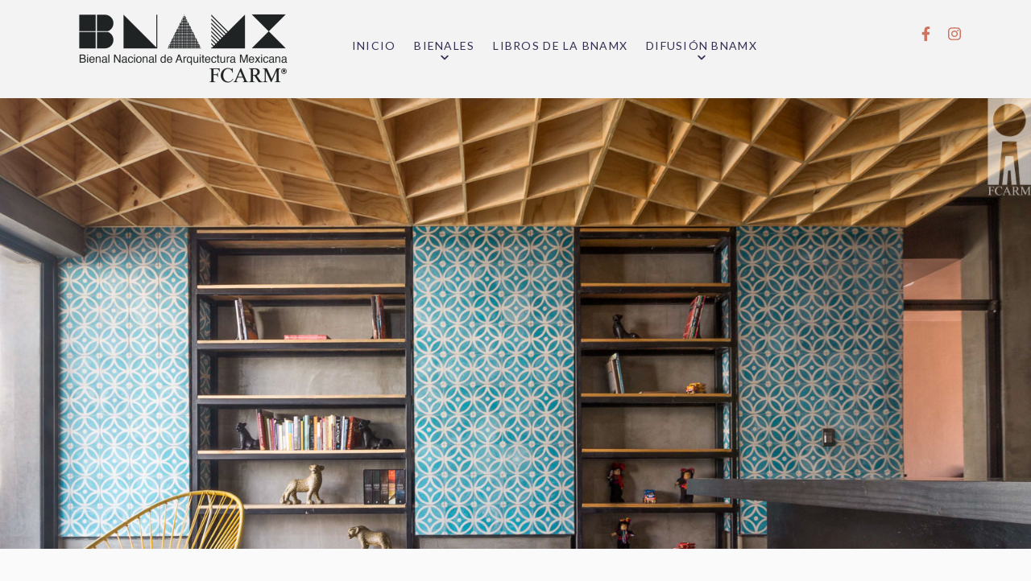

--- FILE ---
content_type: text/html; charset=UTF-8
request_url: https://bnamx.org.mx/participante/hotel-momotus-y-tierra-colorada/
body_size: 65045
content:
<!doctype html>
<html lang="es">
<head>
<meta charset="utf-8">
<meta name="viewport" content="width=device-width, initial-scale=1" />
<meta name="format-detection" content="telephone=no">
<!-- Global site tag (gtag.js) - Google Analytics -->
<script async src="https://www.googletagmanager.com/gtag/js?id=G-0SF7NV31EC"></script>
<script>
  window.dataLayer = window.dataLayer || [];
  function gtag(){dataLayer.push(arguments);}
  gtag('js', new Date());

  gtag('config', 'G-0SF7NV31EC');
</script><title>Hotel Momotus y Tierra Colorada &#8211; BIENAL NACIONAL DE ARQUITECTURA MEXICANA</title>
<meta name='robots' content='max-image-preview:large' />
	<style>img:is([sizes="auto" i], [sizes^="auto," i]) { contain-intrinsic-size: 3000px 1500px }</style>
	<link rel='dns-prefetch' href='//fonts.googleapis.com' />
<link rel='stylesheet' id='wp-block-library-css' href='https://bnamx.org.mx/wp-includes/css/dist/block-library/style.min.css?ver=6.8.3' type='text/css' media='all' />
<style id='classic-theme-styles-inline-css' type='text/css'>
/*! This file is auto-generated */
.wp-block-button__link{color:#fff;background-color:#32373c;border-radius:9999px;box-shadow:none;text-decoration:none;padding:calc(.667em + 2px) calc(1.333em + 2px);font-size:1.125em}.wp-block-file__button{background:#32373c;color:#fff;text-decoration:none}
</style>
<link rel='stylesheet' id='css_style_block-css' href='https://bnamx.org.mx/wp-content/themes/bienal/assets/css/style-block/style_3494485e837f0b25f61fe729b60ee3553bf95cf5.css?ver=6.8.3' type='text/css' media='all' />
<style id='global-styles-inline-css' type='text/css'>
:root{--wp--preset--aspect-ratio--square: 1;--wp--preset--aspect-ratio--4-3: 4/3;--wp--preset--aspect-ratio--3-4: 3/4;--wp--preset--aspect-ratio--3-2: 3/2;--wp--preset--aspect-ratio--2-3: 2/3;--wp--preset--aspect-ratio--16-9: 16/9;--wp--preset--aspect-ratio--9-16: 9/16;--wp--preset--color--black: #000000;--wp--preset--color--cyan-bluish-gray: #abb8c3;--wp--preset--color--white: #ffffff;--wp--preset--color--pale-pink: #f78da7;--wp--preset--color--vivid-red: #cf2e2e;--wp--preset--color--luminous-vivid-orange: #ff6900;--wp--preset--color--luminous-vivid-amber: #fcb900;--wp--preset--color--light-green-cyan: #7bdcb5;--wp--preset--color--vivid-green-cyan: #00d084;--wp--preset--color--pale-cyan-blue: #8ed1fc;--wp--preset--color--vivid-cyan-blue: #0693e3;--wp--preset--color--vivid-purple: #9b51e0;--wp--preset--color--color-1: #cf725e;--wp--preset--color--color-2: #333053;--wp--preset--color--color-3: #f4ecc2;--wp--preset--color--color-4: #000000;--wp--preset--gradient--vivid-cyan-blue-to-vivid-purple: linear-gradient(135deg,rgba(6,147,227,1) 0%,rgb(155,81,224) 100%);--wp--preset--gradient--light-green-cyan-to-vivid-green-cyan: linear-gradient(135deg,rgb(122,220,180) 0%,rgb(0,208,130) 100%);--wp--preset--gradient--luminous-vivid-amber-to-luminous-vivid-orange: linear-gradient(135deg,rgba(252,185,0,1) 0%,rgba(255,105,0,1) 100%);--wp--preset--gradient--luminous-vivid-orange-to-vivid-red: linear-gradient(135deg,rgba(255,105,0,1) 0%,rgb(207,46,46) 100%);--wp--preset--gradient--very-light-gray-to-cyan-bluish-gray: linear-gradient(135deg,rgb(238,238,238) 0%,rgb(169,184,195) 100%);--wp--preset--gradient--cool-to-warm-spectrum: linear-gradient(135deg,rgb(74,234,220) 0%,rgb(151,120,209) 20%,rgb(207,42,186) 40%,rgb(238,44,130) 60%,rgb(251,105,98) 80%,rgb(254,248,76) 100%);--wp--preset--gradient--blush-light-purple: linear-gradient(135deg,rgb(255,206,236) 0%,rgb(152,150,240) 100%);--wp--preset--gradient--blush-bordeaux: linear-gradient(135deg,rgb(254,205,165) 0%,rgb(254,45,45) 50%,rgb(107,0,62) 100%);--wp--preset--gradient--luminous-dusk: linear-gradient(135deg,rgb(255,203,112) 0%,rgb(199,81,192) 50%,rgb(65,88,208) 100%);--wp--preset--gradient--pale-ocean: linear-gradient(135deg,rgb(255,245,203) 0%,rgb(182,227,212) 50%,rgb(51,167,181) 100%);--wp--preset--gradient--electric-grass: linear-gradient(135deg,rgb(202,248,128) 0%,rgb(113,206,126) 100%);--wp--preset--gradient--midnight: linear-gradient(135deg,rgb(2,3,129) 0%,rgb(40,116,252) 100%);--wp--preset--font-size--small: 13px;--wp--preset--font-size--medium: 20px;--wp--preset--font-size--large: 36px;--wp--preset--font-size--x-large: 42px;--wp--preset--spacing--20: 0.44rem;--wp--preset--spacing--30: 0.67rem;--wp--preset--spacing--40: 1rem;--wp--preset--spacing--50: 1.5rem;--wp--preset--spacing--60: 2.25rem;--wp--preset--spacing--70: 3.38rem;--wp--preset--spacing--80: 5.06rem;--wp--preset--shadow--natural: 6px 6px 9px rgba(0, 0, 0, 0.2);--wp--preset--shadow--deep: 12px 12px 50px rgba(0, 0, 0, 0.4);--wp--preset--shadow--sharp: 6px 6px 0px rgba(0, 0, 0, 0.2);--wp--preset--shadow--outlined: 6px 6px 0px -3px rgba(255, 255, 255, 1), 6px 6px rgba(0, 0, 0, 1);--wp--preset--shadow--crisp: 6px 6px 0px rgba(0, 0, 0, 1);}:where(.is-layout-flex){gap: 0.5em;}:where(.is-layout-grid){gap: 0.5em;}body .is-layout-flex{display: flex;}.is-layout-flex{flex-wrap: wrap;align-items: center;}.is-layout-flex > :is(*, div){margin: 0;}body .is-layout-grid{display: grid;}.is-layout-grid > :is(*, div){margin: 0;}:where(.wp-block-columns.is-layout-flex){gap: 2em;}:where(.wp-block-columns.is-layout-grid){gap: 2em;}:where(.wp-block-post-template.is-layout-flex){gap: 1.25em;}:where(.wp-block-post-template.is-layout-grid){gap: 1.25em;}.has-black-color{color: var(--wp--preset--color--black) !important;}.has-cyan-bluish-gray-color{color: var(--wp--preset--color--cyan-bluish-gray) !important;}.has-white-color{color: var(--wp--preset--color--white) !important;}.has-pale-pink-color{color: var(--wp--preset--color--pale-pink) !important;}.has-vivid-red-color{color: var(--wp--preset--color--vivid-red) !important;}.has-luminous-vivid-orange-color{color: var(--wp--preset--color--luminous-vivid-orange) !important;}.has-luminous-vivid-amber-color{color: var(--wp--preset--color--luminous-vivid-amber) !important;}.has-light-green-cyan-color{color: var(--wp--preset--color--light-green-cyan) !important;}.has-vivid-green-cyan-color{color: var(--wp--preset--color--vivid-green-cyan) !important;}.has-pale-cyan-blue-color{color: var(--wp--preset--color--pale-cyan-blue) !important;}.has-vivid-cyan-blue-color{color: var(--wp--preset--color--vivid-cyan-blue) !important;}.has-vivid-purple-color{color: var(--wp--preset--color--vivid-purple) !important;}.has-black-background-color{background-color: var(--wp--preset--color--black) !important;}.has-cyan-bluish-gray-background-color{background-color: var(--wp--preset--color--cyan-bluish-gray) !important;}.has-white-background-color{background-color: var(--wp--preset--color--white) !important;}.has-pale-pink-background-color{background-color: var(--wp--preset--color--pale-pink) !important;}.has-vivid-red-background-color{background-color: var(--wp--preset--color--vivid-red) !important;}.has-luminous-vivid-orange-background-color{background-color: var(--wp--preset--color--luminous-vivid-orange) !important;}.has-luminous-vivid-amber-background-color{background-color: var(--wp--preset--color--luminous-vivid-amber) !important;}.has-light-green-cyan-background-color{background-color: var(--wp--preset--color--light-green-cyan) !important;}.has-vivid-green-cyan-background-color{background-color: var(--wp--preset--color--vivid-green-cyan) !important;}.has-pale-cyan-blue-background-color{background-color: var(--wp--preset--color--pale-cyan-blue) !important;}.has-vivid-cyan-blue-background-color{background-color: var(--wp--preset--color--vivid-cyan-blue) !important;}.has-vivid-purple-background-color{background-color: var(--wp--preset--color--vivid-purple) !important;}.has-black-border-color{border-color: var(--wp--preset--color--black) !important;}.has-cyan-bluish-gray-border-color{border-color: var(--wp--preset--color--cyan-bluish-gray) !important;}.has-white-border-color{border-color: var(--wp--preset--color--white) !important;}.has-pale-pink-border-color{border-color: var(--wp--preset--color--pale-pink) !important;}.has-vivid-red-border-color{border-color: var(--wp--preset--color--vivid-red) !important;}.has-luminous-vivid-orange-border-color{border-color: var(--wp--preset--color--luminous-vivid-orange) !important;}.has-luminous-vivid-amber-border-color{border-color: var(--wp--preset--color--luminous-vivid-amber) !important;}.has-light-green-cyan-border-color{border-color: var(--wp--preset--color--light-green-cyan) !important;}.has-vivid-green-cyan-border-color{border-color: var(--wp--preset--color--vivid-green-cyan) !important;}.has-pale-cyan-blue-border-color{border-color: var(--wp--preset--color--pale-cyan-blue) !important;}.has-vivid-cyan-blue-border-color{border-color: var(--wp--preset--color--vivid-cyan-blue) !important;}.has-vivid-purple-border-color{border-color: var(--wp--preset--color--vivid-purple) !important;}.has-vivid-cyan-blue-to-vivid-purple-gradient-background{background: var(--wp--preset--gradient--vivid-cyan-blue-to-vivid-purple) !important;}.has-light-green-cyan-to-vivid-green-cyan-gradient-background{background: var(--wp--preset--gradient--light-green-cyan-to-vivid-green-cyan) !important;}.has-luminous-vivid-amber-to-luminous-vivid-orange-gradient-background{background: var(--wp--preset--gradient--luminous-vivid-amber-to-luminous-vivid-orange) !important;}.has-luminous-vivid-orange-to-vivid-red-gradient-background{background: var(--wp--preset--gradient--luminous-vivid-orange-to-vivid-red) !important;}.has-very-light-gray-to-cyan-bluish-gray-gradient-background{background: var(--wp--preset--gradient--very-light-gray-to-cyan-bluish-gray) !important;}.has-cool-to-warm-spectrum-gradient-background{background: var(--wp--preset--gradient--cool-to-warm-spectrum) !important;}.has-blush-light-purple-gradient-background{background: var(--wp--preset--gradient--blush-light-purple) !important;}.has-blush-bordeaux-gradient-background{background: var(--wp--preset--gradient--blush-bordeaux) !important;}.has-luminous-dusk-gradient-background{background: var(--wp--preset--gradient--luminous-dusk) !important;}.has-pale-ocean-gradient-background{background: var(--wp--preset--gradient--pale-ocean) !important;}.has-electric-grass-gradient-background{background: var(--wp--preset--gradient--electric-grass) !important;}.has-midnight-gradient-background{background: var(--wp--preset--gradient--midnight) !important;}.has-small-font-size{font-size: var(--wp--preset--font-size--small) !important;}.has-medium-font-size{font-size: var(--wp--preset--font-size--medium) !important;}.has-large-font-size{font-size: var(--wp--preset--font-size--large) !important;}.has-x-large-font-size{font-size: var(--wp--preset--font-size--x-large) !important;}
:where(.wp-block-post-template.is-layout-flex){gap: 1.25em;}:where(.wp-block-post-template.is-layout-grid){gap: 1.25em;}
:where(.wp-block-columns.is-layout-flex){gap: 2em;}:where(.wp-block-columns.is-layout-grid){gap: 2em;}
:root :where(.wp-block-pullquote){font-size: 1.5em;line-height: 1.6;}
</style>
<link rel='stylesheet' id='dnd-upload-cf7-css' href='https://bnamx.org.mx/wp-content/plugins/drag-and-drop-multiple-file-upload-contact-form-7/assets/css/dnd-upload-cf7.css?ver=1.3.9.3' type='text/css' media='all' />
<link rel='stylesheet' id='searchandfilter-css' href='https://bnamx.org.mx/wp-content/plugins/search-filter/style.css?ver=1' type='text/css' media='all' />
<link rel='stylesheet' id='css_style-css' href='https://bnamx.org.mx/wp-content/themes/bienal/assets/css/style/style_d2cad002fb2818e2d71fd51381a7d529889f7fdf.css?ver=6.8.3' type='text/css' media='all' />
<link rel='stylesheet' id='google-fonts-css' href='https://fonts.googleapis.com/css?family=Lato%3A300%2C400%2C700&#038;ver=1.0' type='text/css' media='all' />
<link rel='stylesheet' id='cf7cf-style-css' href='https://bnamx.org.mx/wp-content/plugins/cf7-conditional-fields/style.css?ver=2.6.7' type='text/css' media='all' />
<script type="text/javascript" src="https://bnamx.org.mx/wp-includes/js/jquery/jquery.min.js?ver=3.7.1" id="jquery-core-js"></script>
<script type="text/javascript" src="https://bnamx.org.mx/wp-includes/js/jquery/jquery-migrate.min.js?ver=3.4.1" id="jquery-migrate-js"></script>
<link rel="https://api.w.org/" href="https://bnamx.org.mx/wp-json/" /><link rel="alternate" title="oEmbed (JSON)" type="application/json+oembed" href="https://bnamx.org.mx/wp-json/oembed/1.0/embed?url=https%3A%2F%2Fbnamx.org.mx%2Fparticipante%2Fhotel-momotus-y-tierra-colorada%2F" />
<link rel="alternate" title="oEmbed (XML)" type="text/xml+oembed" href="https://bnamx.org.mx/wp-json/oembed/1.0/embed?url=https%3A%2F%2Fbnamx.org.mx%2Fparticipante%2Fhotel-momotus-y-tierra-colorada%2F&#038;format=xml" />
<style type="text/css">.recentcomments a{display:inline !important;padding:0 !important;margin:0 !important;}</style><link rel="icon" href="https://bnamx.org.mx/wp-content/uploads/2020/09/cropped-fcarm-logo-32x32.png" sizes="32x32" />
<link rel="icon" href="https://bnamx.org.mx/wp-content/uploads/2020/09/cropped-fcarm-logo-192x192.png" sizes="192x192" />
<link rel="apple-touch-icon" href="https://bnamx.org.mx/wp-content/uploads/2020/09/cropped-fcarm-logo-180x180.png" />
<meta name="msapplication-TileImage" content="https://bnamx.org.mx/wp-content/uploads/2020/09/cropped-fcarm-logo-270x270.png" />
		<style type="text/css" id="wp-custom-css">
			.wrap-single-participante .otros-proyectos {
    display:none;
}		</style>
		</head>
<body class="wp-singular participante-template-default single single-participante postid-451 wp-theme-bienal Body" >
<div id="preloader">
  <div id="status">
  </div>
</div>
<div class="wrap-content-menu-toogle">
  <div class="content-menu-toogle">
    <div class="logoMenuDl"><a href="https://bnamx.org.mx"><img width="300" height="100" src="https://bnamx.org.mx/wp-content/uploads/2023/12/logo-bienal-2024-Negro-300x100.png" class="attachment-thumbnail size-thumbnail" alt="" decoding="async" srcset="https://bnamx.org.mx/wp-content/uploads/2023/12/logo-bienal-2024-Negro-300x100.png 300w, https://bnamx.org.mx/wp-content/uploads/2023/12/logo-bienal-2024-Negro-1024x341.png 1024w, https://bnamx.org.mx/wp-content/uploads/2023/12/logo-bienal-2024-Negro-600x200.png 600w, https://bnamx.org.mx/wp-content/uploads/2023/12/logo-bienal-2024-Negro.png 1251w" sizes="(max-width: 300px) 100vw, 300px" /></a></div>   <div class="cerrar-menu close-dl-menu"><span>Cerrar</span></div>
  <div id="dl-menu" class="dl-menuwrapper">
  <ul id="menu-toogle" class="dl-menu dl-menuopen"><li id="menu-item-12" class="menu-item menu-item-type-post_type menu-item-object-page menu-item-home menu-item-12"><a href="https://bnamx.org.mx/">Inicio</a></li>
<li id="menu-item-135" class="menu-item menu-item-type-custom menu-item-object-custom menu-item-has-children menu-item-135"><a href="#">Bienales</a>
<ul class="sub-menu">
	<li id="menu-item-6618" class="current-bnamx menu-item menu-item-type-taxonomy menu-item-object-productocat menu-item-6618"><a href="https://bnamx.org.mx/categoria-participante/xvi-bnamx/">XVI BNAMX 2020</a></li>
	<li id="menu-item-7910" class="menu-item menu-item-type-taxonomy menu-item-object-productocat menu-item-7910"><a href="https://bnamx.org.mx/categoria-participante/xvii-bnamx/">XVII BNAMX 2022</a></li>
	<li id="menu-item-18495" class="menu-item menu-item-type-custom menu-item-object-custom menu-item-18495"><a href="https://bnamx.org.mx/categoria-participante/xviii-bnamx/">XVIII BNAMX 2024</a></li>
	<li id="menu-item-18608" class="menu-item menu-item-type-post_type menu-item-object-page menu-item-18608"><a href="https://bnamx.org.mx/convocatoria/">XIX BNAMX 2026 Convocatoria</a></li>
</ul>
</li>
<li id="menu-item-7958" class="menu-item menu-item-type-post_type menu-item-object-page menu-item-7958"><a href="https://bnamx.org.mx/libros/">Libros de la BNAMX</a></li>
<li id="menu-item-12308" class="menu-item menu-item-type-custom menu-item-object-custom menu-item-has-children menu-item-12308"><a href="#">Difusión BNAMX</a>
<ul class="sub-menu">
	<li id="menu-item-12356" class="menu-item menu-item-type-post_type menu-item-object-page menu-item-12356"><a href="https://bnamx.org.mx/2022-10-ceremonia-de-premiacion/">2022.10 Ceremonia de Premiación</a></li>
	<li id="menu-item-12357" class="menu-item menu-item-type-post_type menu-item-object-page menu-item-12357"><a href="https://bnamx.org.mx/2022-11-obra-blanca-expo/">2022.11 Obra Blanca Expo</a></li>
	<li id="menu-item-12307" class="menu-item menu-item-type-post_type menu-item-object-page menu-item-12307"><a href="https://bnamx.org.mx/uia2023/">2023.07 28vo Congreso Mundial de Arquitectos</a></li>
	<li id="menu-item-12305" class="menu-item menu-item-type-post_type menu-item-object-page menu-item-12305"><a href="https://bnamx.org.mx/2023-10-semana-de-la-arquitectura-costa-rica/">2023.10 Semana de la Arquitectura Costa Rica</a></li>
	<li id="menu-item-12306" class="menu-item menu-item-type-post_type menu-item-object-page menu-item-12306"><a href="https://bnamx.org.mx/2023-11-encuentro-de-bienales-panamericanas/">2023.11 Encuentro de Bienales Panamericanas</a></li>
</ul>
</li>
</ul>  </div>
  </div>
  <div class="overlay-menu-toogle cerrar-menu">
  </div>
</div>
<div class="wrap" id="id-wrap">

<header id="top">
  <div class="wrap-content bg-header">
    <div class="container"> 
    <div class="logo"><a href="https://bnamx.org.mx"><img width="300" height="100" src="https://bnamx.org.mx/wp-content/uploads/2023/12/logo-bienal-2024-Negro-300x100.png" class="attachment-thumbnail size-thumbnail" alt="" decoding="async" srcset="https://bnamx.org.mx/wp-content/uploads/2023/12/logo-bienal-2024-Negro-300x100.png 300w, https://bnamx.org.mx/wp-content/uploads/2023/12/logo-bienal-2024-Negro-1024x341.png 1024w, https://bnamx.org.mx/wp-content/uploads/2023/12/logo-bienal-2024-Negro-600x200.png 600w, https://bnamx.org.mx/wp-content/uploads/2023/12/logo-bienal-2024-Negro.png 1251w" sizes="(max-width: 300px) 100vw, 300px" /></a></div>	  <div class="ToogleButtom">
        <div class="MenuIcon"> <span></span> <span></span> <span></span> </div><div class="MenuIconCerrar"> <span></span> <span></span> <span></span> </div>
      </div>
      <div class="wrap-content-menu"><nav><ul id="menu" class="menu"><li class="menu-item menu-item-type-post_type menu-item-object-page menu-item-home menu-item-12"><a href="https://bnamx.org.mx/">Inicio</a></li>
<li class="menu-item menu-item-type-custom menu-item-object-custom menu-item-has-children menu-item-135"><a href="#">Bienales</a>
<ul class="sub-menu">
	<li class="current-bnamx menu-item menu-item-type-taxonomy menu-item-object-productocat menu-item-6618"><a href="https://bnamx.org.mx/categoria-participante/xvi-bnamx/">XVI BNAMX 2020</a></li>
	<li class="menu-item menu-item-type-taxonomy menu-item-object-productocat menu-item-7910"><a href="https://bnamx.org.mx/categoria-participante/xvii-bnamx/">XVII BNAMX 2022</a></li>
	<li class="menu-item menu-item-type-custom menu-item-object-custom menu-item-18495"><a href="https://bnamx.org.mx/categoria-participante/xviii-bnamx/">XVIII BNAMX 2024</a></li>
	<li class="menu-item menu-item-type-post_type menu-item-object-page menu-item-18608"><a href="https://bnamx.org.mx/convocatoria/">XIX BNAMX 2026 Convocatoria</a></li>
</ul>
</li>
<li class="menu-item menu-item-type-post_type menu-item-object-page menu-item-7958"><a href="https://bnamx.org.mx/libros/">Libros de la BNAMX</a></li>
<li class="menu-item menu-item-type-custom menu-item-object-custom menu-item-has-children menu-item-12308"><a href="#">Difusión BNAMX</a>
<ul class="sub-menu">
	<li class="menu-item menu-item-type-post_type menu-item-object-page menu-item-12356"><a href="https://bnamx.org.mx/2022-10-ceremonia-de-premiacion/">2022.10 Ceremonia de Premiación</a></li>
	<li class="menu-item menu-item-type-post_type menu-item-object-page menu-item-12357"><a href="https://bnamx.org.mx/2022-11-obra-blanca-expo/">2022.11 Obra Blanca Expo</a></li>
	<li class="menu-item menu-item-type-post_type menu-item-object-page menu-item-12307"><a href="https://bnamx.org.mx/uia2023/">2023.07 28vo Congreso Mundial de Arquitectos</a></li>
	<li class="menu-item menu-item-type-post_type menu-item-object-page menu-item-12305"><a href="https://bnamx.org.mx/2023-10-semana-de-la-arquitectura-costa-rica/">2023.10 Semana de la Arquitectura Costa Rica</a></li>
	<li class="menu-item menu-item-type-post_type menu-item-object-page menu-item-12306"><a href="https://bnamx.org.mx/2023-11-encuentro-de-bienales-panamericanas/">2023.11 Encuentro de Bienales Panamericanas</a></li>
</ul>
</li>
</ul></nav></div>
      <div class="wrap-redes-header">  
 <div class="redes-sociales">
    <span class="texto-siguenos">Síguenos</span>
        <a href="https://www.facebook.com/BNAMXFCARM" class="social-icofacebook" target="_blank">
        <small>
        <svg preserveAspectRatio="none" aria-hidden="true" focusable="false" data-prefix="fab" data-icon="facebook-f" class="svg-inline--fa fa-facebook-f fa-w-10" role="img" xmlns="http://www.w3.org/2000/svg" viewBox="0 0 320 512"><path d="M279.14 288l14.22-92.66h-88.91v-60.13c0-25.35 12.42-50.06 52.24-50.06h40.42V6.26S260.43 0 225.36 0c-73.22 0-121.08 44.38-121.08 124.72v70.62H22.89V288h81.39v224h100.17V288z"></path></svg>
        </small>
        <span>Facebook</span>
    </a>
            <a href="https://www.instagram.com/bienal_arquitectura_mexicana/" class="social-icoinstagram" target="_blank">
            <small>
            <svg preserveAspectRatio="none" aria-hidden="true" focusable="false" data-prefix="fab" data-icon="instagram" class="svg-inline--fa fa-instagram fa-w-14" role="img" xmlns="http://www.w3.org/2000/svg" viewBox="0 0 448 512"><path d="M224.1 141c-63.6 0-114.9 51.3-114.9 114.9s51.3 114.9 114.9 114.9S339 319.5 339 255.9 287.7 141 224.1 141zm0 189.6c-41.1 0-74.7-33.5-74.7-74.7s33.5-74.7 74.7-74.7 74.7 33.5 74.7 74.7-33.6 74.7-74.7 74.7zm146.4-194.3c0 14.9-12 26.8-26.8 26.8-14.9 0-26.8-12-26.8-26.8s12-26.8 26.8-26.8 26.8 12 26.8 26.8zm76.1 27.2c-1.7-35.9-9.9-67.7-36.2-93.9-26.2-26.2-58-34.4-93.9-36.2-37-2.1-147.9-2.1-184.9 0-35.8 1.7-67.6 9.9-93.9 36.1s-34.4 58-36.2 93.9c-2.1 37-2.1 147.9 0 184.9 1.7 35.9 9.9 67.7 36.2 93.9s58 34.4 93.9 36.2c37 2.1 147.9 2.1 184.9 0 35.9-1.7 67.7-9.9 93.9-36.2 26.2-26.2 34.4-58 36.2-93.9 2.1-37 2.1-147.8 0-184.8zM398.8 388c-7.8 19.6-22.9 34.7-42.6 42.6-29.5 11.7-99.5 9-132.1 9s-102.7 2.6-132.1-9c-19.6-7.8-34.7-22.9-42.6-42.6-11.7-29.5-9-99.5-9-132.1s-2.6-102.7 9-132.1c7.8-19.6 22.9-34.7 42.6-42.6 29.5-11.7 99.5-9 132.1-9s102.7-2.6 132.1 9c19.6 7.8 34.7 22.9 42.6 42.6 11.7 29.5 9 99.5 9 132.1s2.7 102.7-9 132.1z"></path></svg>
            </small>
            <span>Instagram</span>
        </a>
        </div> 
</div>
    
    </div>
  </div>
</header><div class="wrap-content wrap-single-participante">
<div class="wrap-slider-tny galeria-primaria">
<div class="slider-tny" data-items="1" data-mode="gallery" data-animatein="fadeIn" data-animateout="fadeOut" data-axis="horizontal" data-edgepadding="0" data-autoplay="true" data-autoheight="false" data-gutter="0">  
         <div class="item-slider"> 
         <img src="https://bnamx.org.mx/wp-content/uploads/2020/09/MX038-0.jpg" alt="" /> 
         <div class="parallax-image" style="background-image: url(https://bnamx.org.mx/wp-content/uploads/2020/09/MX038-0.jpg);"></div> 
         
         </div> 
 </div>
</div>
<div class="wrap-content">
    <div class="container"> 
              <div class="contenido-participante">
          <!-- 
		  <div class="scrollme">
          <div class="animateme" data-when="span" data-from="0.5" data-to="0"  data-translatey="200">
		  --> 
          <p>La ciudad de Tuxtla Gutiérrez, Chiapas, México; Mantiene un crecimiento constante y veloz, demográfica y comercialmente; pero este crecimiento se refleja notablemente en los extremos Este y Oeste, olvidando el centro de la ciudad, que dio causa al abandono de edificios y casas con alto valor comercial y espacial.</p>
<p>Nuestros clientes previsualizaron un nicho muy importante, y constante, de turismo extranjero que pernocta en La Ciudad, como breve escala previa para seguir su recorrido a San Cristóbal y Palenque, Chiapas. Fue así como encontraron la oportunidad de remodelar un edificio existente que se diseñó en los 90s para oficinas, para intervenirlo y adecuarlo como Hotel.</p>
<p>La estructura del edificio, conformada en marcos rígidos independientes, permitió un programa de 12 habitaciones con baño y terrazas, que enmarcan vistas hacia los cerros que encierran al valle de la ciudad. Al brindar un servicio ejecutivo, se propuso la generación de atmósferas, que diera al inquilino una diversidad de sensaciones en cada visita.</p>
<p>Las técnicas y materiales artesanales fueron esenciales para establecer un arraigo a nuestros usos y costumbres, desde los procesos constructivos hasta el diseño de interiores. Un elemento esencial en todo el hotel fue la implementación de vegetación endémica en cada zona y cada piso; por medio de maceteras de barro o inmersas en muros que contienen la tierra y drenaje suficiente de las plantas.</p>
<p>El proyecto representa una intención valiosa de la arquitectura, la reutilización de espacios en ocio y la dignificación del sitio; y más importante si es un centro de ciudad.</p>
		  <!--  
          </div>
          </div>
		  --> 
      </div>
              <div class="galeria-secundaria">
          <div class="wrap-slider-tny">
          <div class="slider-tny" data-items="1" data-mode="carousel" data-animatein="fadeIn" data-animateout="fadeOut" data-axis="vertical" data-edgepadding="160" data-autoplay="false" data-autoheight="false" data-gutter="10">
                                <div class="item-slider">
                <a class="fancyboxGaleria" data-fancybox="gallery-wrapper" href="https://bnamx.org.mx/wp-content/uploads/2020/09/MX038-1.jpg">  
				  <img src="https://bnamx.org.mx/wp-content/uploads/2020/09/MX038-1-600x600.jpg" alt="" /> 
               
               
				  
					 <span class="hover-gallery">
                        <span class="icon">
                        <svg xmlns="http://www.w3.org/2000/svg" viewBox="0 0 26 26">
                        <path style="fill:#464646;" d="M20.659,21.337c-0.025-0.026-0.062-0.025-0.095-0.041c2.311-2.114,3.771-5.143,3.771-8.514 c0-6.37-5.183-11.553-11.553-11.553S1.229,6.412,1.229,12.782c0,6.371,5.183,11.553,11.553,11.553c2.749,0,5.274-0.968,7.26-2.577 c0.014,0.043,0.015,0.09,0.049,0.125l2.626,2.739c0.12,0.125,0.321,0.13,0.446,0.01l0.112-0.109c0.125-0.12,0.13-0.32,0.01-0.445 L20.659,21.337z M1.911,12.782c0-5.995,4.876-10.871,10.871-10.871c5.995,0,10.872,4.876,10.872,10.871 c0,5.995-4.877,10.872-10.872,10.872C6.788,23.654,1.911,18.777,1.911,12.782z"/>
                        </svg>
                        </span>
                        <div class="overlay"></div>
                </span>
					</a>  	
               
              </div>
                              <div class="item-slider">
                <a class="fancyboxGaleria" data-fancybox="gallery-wrapper" href="https://bnamx.org.mx/wp-content/uploads/2020/09/MX038-2.jpg">  
				  <img src="https://bnamx.org.mx/wp-content/uploads/2020/09/MX038-2-600x600.jpg" alt="" /> 
               
               
				  
					 <span class="hover-gallery">
                        <span class="icon">
                        <svg xmlns="http://www.w3.org/2000/svg" viewBox="0 0 26 26">
                        <path style="fill:#464646;" d="M20.659,21.337c-0.025-0.026-0.062-0.025-0.095-0.041c2.311-2.114,3.771-5.143,3.771-8.514 c0-6.37-5.183-11.553-11.553-11.553S1.229,6.412,1.229,12.782c0,6.371,5.183,11.553,11.553,11.553c2.749,0,5.274-0.968,7.26-2.577 c0.014,0.043,0.015,0.09,0.049,0.125l2.626,2.739c0.12,0.125,0.321,0.13,0.446,0.01l0.112-0.109c0.125-0.12,0.13-0.32,0.01-0.445 L20.659,21.337z M1.911,12.782c0-5.995,4.876-10.871,10.871-10.871c5.995,0,10.872,4.876,10.872,10.871 c0,5.995-4.877,10.872-10.872,10.872C6.788,23.654,1.911,18.777,1.911,12.782z"/>
                        </svg>
                        </span>
                        <div class="overlay"></div>
                </span>
					</a>  	
               
              </div>
                              <div class="item-slider">
                <a class="fancyboxGaleria" data-fancybox="gallery-wrapper" href="https://bnamx.org.mx/wp-content/uploads/2020/09/MX038-3.jpg">  
				  <img src="https://bnamx.org.mx/wp-content/uploads/2020/09/MX038-3-600x600.jpg" alt="" /> 
               
               
				  
					 <span class="hover-gallery">
                        <span class="icon">
                        <svg xmlns="http://www.w3.org/2000/svg" viewBox="0 0 26 26">
                        <path style="fill:#464646;" d="M20.659,21.337c-0.025-0.026-0.062-0.025-0.095-0.041c2.311-2.114,3.771-5.143,3.771-8.514 c0-6.37-5.183-11.553-11.553-11.553S1.229,6.412,1.229,12.782c0,6.371,5.183,11.553,11.553,11.553c2.749,0,5.274-0.968,7.26-2.577 c0.014,0.043,0.015,0.09,0.049,0.125l2.626,2.739c0.12,0.125,0.321,0.13,0.446,0.01l0.112-0.109c0.125-0.12,0.13-0.32,0.01-0.445 L20.659,21.337z M1.911,12.782c0-5.995,4.876-10.871,10.871-10.871c5.995,0,10.872,4.876,10.872,10.871 c0,5.995-4.877,10.872-10.872,10.872C6.788,23.654,1.911,18.777,1.911,12.782z"/>
                        </svg>
                        </span>
                        <div class="overlay"></div>
                </span>
					</a>  	
               
              </div>
                              <div class="item-slider">
                <a class="fancyboxGaleria" data-fancybox="gallery-wrapper" href="https://bnamx.org.mx/wp-content/uploads/2020/09/MX038-4.jpg">  
				  <img src="https://bnamx.org.mx/wp-content/uploads/2020/09/MX038-4-600x600.jpg" alt="" /> 
               
               
				  
					 <span class="hover-gallery">
                        <span class="icon">
                        <svg xmlns="http://www.w3.org/2000/svg" viewBox="0 0 26 26">
                        <path style="fill:#464646;" d="M20.659,21.337c-0.025-0.026-0.062-0.025-0.095-0.041c2.311-2.114,3.771-5.143,3.771-8.514 c0-6.37-5.183-11.553-11.553-11.553S1.229,6.412,1.229,12.782c0,6.371,5.183,11.553,11.553,11.553c2.749,0,5.274-0.968,7.26-2.577 c0.014,0.043,0.015,0.09,0.049,0.125l2.626,2.739c0.12,0.125,0.321,0.13,0.446,0.01l0.112-0.109c0.125-0.12,0.13-0.32,0.01-0.445 L20.659,21.337z M1.911,12.782c0-5.995,4.876-10.871,10.871-10.871c5.995,0,10.872,4.876,10.872,10.871 c0,5.995-4.877,10.872-10.872,10.872C6.788,23.654,1.911,18.777,1.911,12.782z"/>
                        </svg>
                        </span>
                        <div class="overlay"></div>
                </span>
					</a>  	
               
              </div>
                              <div class="item-slider">
                <a class="fancyboxGaleria" data-fancybox="gallery-wrapper" href="https://bnamx.org.mx/wp-content/uploads/2020/09/MX038-5.jpg">  
				  <img src="https://bnamx.org.mx/wp-content/uploads/2020/09/MX038-5-600x600.jpg" alt="" /> 
               
               
				  
					 <span class="hover-gallery">
                        <span class="icon">
                        <svg xmlns="http://www.w3.org/2000/svg" viewBox="0 0 26 26">
                        <path style="fill:#464646;" d="M20.659,21.337c-0.025-0.026-0.062-0.025-0.095-0.041c2.311-2.114,3.771-5.143,3.771-8.514 c0-6.37-5.183-11.553-11.553-11.553S1.229,6.412,1.229,12.782c0,6.371,5.183,11.553,11.553,11.553c2.749,0,5.274-0.968,7.26-2.577 c0.014,0.043,0.015,0.09,0.049,0.125l2.626,2.739c0.12,0.125,0.321,0.13,0.446,0.01l0.112-0.109c0.125-0.12,0.13-0.32,0.01-0.445 L20.659,21.337z M1.911,12.782c0-5.995,4.876-10.871,10.871-10.871c5.995,0,10.872,4.876,10.872,10.871 c0,5.995-4.877,10.872-10.872,10.872C6.788,23.654,1.911,18.777,1.911,12.782z"/>
                        </svg>
                        </span>
                        <div class="overlay"></div>
                </span>
					</a>  	
               
              </div>
                              <div class="item-slider">
                <a class="fancyboxGaleria" data-fancybox="gallery-wrapper" href="https://bnamx.org.mx/wp-content/uploads/2020/09/MX038-6.jpg">  
				  <img src="https://bnamx.org.mx/wp-content/uploads/2020/09/MX038-6-600x600.jpg" alt="" /> 
               
               
				  
					 <span class="hover-gallery">
                        <span class="icon">
                        <svg xmlns="http://www.w3.org/2000/svg" viewBox="0 0 26 26">
                        <path style="fill:#464646;" d="M20.659,21.337c-0.025-0.026-0.062-0.025-0.095-0.041c2.311-2.114,3.771-5.143,3.771-8.514 c0-6.37-5.183-11.553-11.553-11.553S1.229,6.412,1.229,12.782c0,6.371,5.183,11.553,11.553,11.553c2.749,0,5.274-0.968,7.26-2.577 c0.014,0.043,0.015,0.09,0.049,0.125l2.626,2.739c0.12,0.125,0.321,0.13,0.446,0.01l0.112-0.109c0.125-0.12,0.13-0.32,0.01-0.445 L20.659,21.337z M1.911,12.782c0-5.995,4.876-10.871,10.871-10.871c5.995,0,10.872,4.876,10.872,10.871 c0,5.995-4.877,10.872-10.872,10.872C6.788,23.654,1.911,18.777,1.911,12.782z"/>
                        </svg>
                        </span>
                        <div class="overlay"></div>
                </span>
					</a>  	
               
              </div>
                              <div class="item-slider">
                <a class="fancyboxGaleria" data-fancybox="gallery-wrapper" href="https://bnamx.org.mx/wp-content/uploads/2020/09/MX038-7.jpg">  
				  <img src="https://bnamx.org.mx/wp-content/uploads/2020/09/MX038-7-600x600.jpg" alt="" /> 
               
               
				  
					 <span class="hover-gallery">
                        <span class="icon">
                        <svg xmlns="http://www.w3.org/2000/svg" viewBox="0 0 26 26">
                        <path style="fill:#464646;" d="M20.659,21.337c-0.025-0.026-0.062-0.025-0.095-0.041c2.311-2.114,3.771-5.143,3.771-8.514 c0-6.37-5.183-11.553-11.553-11.553S1.229,6.412,1.229,12.782c0,6.371,5.183,11.553,11.553,11.553c2.749,0,5.274-0.968,7.26-2.577 c0.014,0.043,0.015,0.09,0.049,0.125l2.626,2.739c0.12,0.125,0.321,0.13,0.446,0.01l0.112-0.109c0.125-0.12,0.13-0.32,0.01-0.445 L20.659,21.337z M1.911,12.782c0-5.995,4.876-10.871,10.871-10.871c5.995,0,10.872,4.876,10.872,10.871 c0,5.995-4.877,10.872-10.872,10.872C6.788,23.654,1.911,18.777,1.911,12.782z"/>
                        </svg>
                        </span>
                        <div class="overlay"></div>
                </span>
					</a>  	
               
              </div>
                              <div class="item-slider">
                <a class="fancyboxGaleria" data-fancybox="gallery-wrapper" href="https://bnamx.org.mx/wp-content/uploads/2020/09/MX038-8.jpg">  
				  <img src="https://bnamx.org.mx/wp-content/uploads/2020/09/MX038-8-600x600.jpg" alt="" /> 
               
               
				  
					 <span class="hover-gallery">
                        <span class="icon">
                        <svg xmlns="http://www.w3.org/2000/svg" viewBox="0 0 26 26">
                        <path style="fill:#464646;" d="M20.659,21.337c-0.025-0.026-0.062-0.025-0.095-0.041c2.311-2.114,3.771-5.143,3.771-8.514 c0-6.37-5.183-11.553-11.553-11.553S1.229,6.412,1.229,12.782c0,6.371,5.183,11.553,11.553,11.553c2.749,0,5.274-0.968,7.26-2.577 c0.014,0.043,0.015,0.09,0.049,0.125l2.626,2.739c0.12,0.125,0.321,0.13,0.446,0.01l0.112-0.109c0.125-0.12,0.13-0.32,0.01-0.445 L20.659,21.337z M1.911,12.782c0-5.995,4.876-10.871,10.871-10.871c5.995,0,10.872,4.876,10.872,10.871 c0,5.995-4.877,10.872-10.872,10.872C6.788,23.654,1.911,18.777,1.911,12.782z"/>
                        </svg>
                        </span>
                        <div class="overlay"></div>
                </span>
					</a>  	
               
              </div>
                              <div class="item-slider">
                <a class="fancyboxGaleria" data-fancybox="gallery-wrapper" href="https://bnamx.org.mx/wp-content/uploads/2020/09/MX038-9.jpg">  
				  <img src="https://bnamx.org.mx/wp-content/uploads/2020/09/MX038-9-600x600.jpg" alt="" /> 
               
               
				  
					 <span class="hover-gallery">
                        <span class="icon">
                        <svg xmlns="http://www.w3.org/2000/svg" viewBox="0 0 26 26">
                        <path style="fill:#464646;" d="M20.659,21.337c-0.025-0.026-0.062-0.025-0.095-0.041c2.311-2.114,3.771-5.143,3.771-8.514 c0-6.37-5.183-11.553-11.553-11.553S1.229,6.412,1.229,12.782c0,6.371,5.183,11.553,11.553,11.553c2.749,0,5.274-0.968,7.26-2.577 c0.014,0.043,0.015,0.09,0.049,0.125l2.626,2.739c0.12,0.125,0.321,0.13,0.446,0.01l0.112-0.109c0.125-0.12,0.13-0.32,0.01-0.445 L20.659,21.337z M1.911,12.782c0-5.995,4.876-10.871,10.871-10.871c5.995,0,10.872,4.876,10.872,10.871 c0,5.995-4.877,10.872-10.872,10.872C6.788,23.654,1.911,18.777,1.911,12.782z"/>
                        </svg>
                        </span>
                        <div class="overlay"></div>
                </span>
					</a>  	
               
              </div>
                              <div class="item-slider">
                <a class="fancyboxGaleria" data-fancybox="gallery-wrapper" href="https://bnamx.org.mx/wp-content/uploads/2020/09/MX038-10.jpg">  
				  <img src="https://bnamx.org.mx/wp-content/uploads/2020/09/MX038-10-600x600.jpg" alt="" /> 
               
               
				  
					 <span class="hover-gallery">
                        <span class="icon">
                        <svg xmlns="http://www.w3.org/2000/svg" viewBox="0 0 26 26">
                        <path style="fill:#464646;" d="M20.659,21.337c-0.025-0.026-0.062-0.025-0.095-0.041c2.311-2.114,3.771-5.143,3.771-8.514 c0-6.37-5.183-11.553-11.553-11.553S1.229,6.412,1.229,12.782c0,6.371,5.183,11.553,11.553,11.553c2.749,0,5.274-0.968,7.26-2.577 c0.014,0.043,0.015,0.09,0.049,0.125l2.626,2.739c0.12,0.125,0.321,0.13,0.446,0.01l0.112-0.109c0.125-0.12,0.13-0.32,0.01-0.445 L20.659,21.337z M1.911,12.782c0-5.995,4.876-10.871,10.871-10.871c5.995,0,10.872,4.876,10.872,10.871 c0,5.995-4.877,10.872-10.872,10.872C6.788,23.654,1.911,18.777,1.911,12.782z"/>
                        </svg>
                        </span>
                        <div class="overlay"></div>
                </span>
					</a>  	
               
              </div>
                              <div class="item-slider">
                <a class="fancyboxGaleria" data-fancybox="gallery-wrapper" href="https://bnamx.org.mx/wp-content/uploads/2020/09/MX038-11.jpg">  
				  <img src="https://bnamx.org.mx/wp-content/uploads/2020/09/MX038-11-600x600.jpg" alt="" /> 
               
               
				  
					 <span class="hover-gallery">
                        <span class="icon">
                        <svg xmlns="http://www.w3.org/2000/svg" viewBox="0 0 26 26">
                        <path style="fill:#464646;" d="M20.659,21.337c-0.025-0.026-0.062-0.025-0.095-0.041c2.311-2.114,3.771-5.143,3.771-8.514 c0-6.37-5.183-11.553-11.553-11.553S1.229,6.412,1.229,12.782c0,6.371,5.183,11.553,11.553,11.553c2.749,0,5.274-0.968,7.26-2.577 c0.014,0.043,0.015,0.09,0.049,0.125l2.626,2.739c0.12,0.125,0.321,0.13,0.446,0.01l0.112-0.109c0.125-0.12,0.13-0.32,0.01-0.445 L20.659,21.337z M1.911,12.782c0-5.995,4.876-10.871,10.871-10.871c5.995,0,10.872,4.876,10.872,10.871 c0,5.995-4.877,10.872-10.872,10.872C6.788,23.654,1.911,18.777,1.911,12.782z"/>
                        </svg>
                        </span>
                        <div class="overlay"></div>
                </span>
					</a>  	
               
              </div>
                              <div class="item-slider">
                <a class="fancyboxGaleria" data-fancybox="gallery-wrapper" href="https://bnamx.org.mx/wp-content/uploads/2020/09/MX038-12.jpg">  
				  <img src="https://bnamx.org.mx/wp-content/uploads/2020/09/MX038-12-600x600.jpg" alt="" /> 
               
               
				  
					 <span class="hover-gallery">
                        <span class="icon">
                        <svg xmlns="http://www.w3.org/2000/svg" viewBox="0 0 26 26">
                        <path style="fill:#464646;" d="M20.659,21.337c-0.025-0.026-0.062-0.025-0.095-0.041c2.311-2.114,3.771-5.143,3.771-8.514 c0-6.37-5.183-11.553-11.553-11.553S1.229,6.412,1.229,12.782c0,6.371,5.183,11.553,11.553,11.553c2.749,0,5.274-0.968,7.26-2.577 c0.014,0.043,0.015,0.09,0.049,0.125l2.626,2.739c0.12,0.125,0.321,0.13,0.446,0.01l0.112-0.109c0.125-0.12,0.13-0.32,0.01-0.445 L20.659,21.337z M1.911,12.782c0-5.995,4.876-10.871,10.871-10.871c5.995,0,10.872,4.876,10.872,10.871 c0,5.995-4.877,10.872-10.872,10.872C6.788,23.654,1.911,18.777,1.911,12.782z"/>
                        </svg>
                        </span>
                        <div class="overlay"></div>
                </span>
					</a>  	
               
              </div>
                              <div class="item-slider">
                <a class="fancyboxGaleria" data-fancybox="gallery-wrapper" href="https://bnamx.org.mx/wp-content/uploads/2020/09/MX038-13.jpg">  
				  <img src="https://bnamx.org.mx/wp-content/uploads/2020/09/MX038-13-600x600.jpg" alt="" /> 
               
               
				  
					 <span class="hover-gallery">
                        <span class="icon">
                        <svg xmlns="http://www.w3.org/2000/svg" viewBox="0 0 26 26">
                        <path style="fill:#464646;" d="M20.659,21.337c-0.025-0.026-0.062-0.025-0.095-0.041c2.311-2.114,3.771-5.143,3.771-8.514 c0-6.37-5.183-11.553-11.553-11.553S1.229,6.412,1.229,12.782c0,6.371,5.183,11.553,11.553,11.553c2.749,0,5.274-0.968,7.26-2.577 c0.014,0.043,0.015,0.09,0.049,0.125l2.626,2.739c0.12,0.125,0.321,0.13,0.446,0.01l0.112-0.109c0.125-0.12,0.13-0.32,0.01-0.445 L20.659,21.337z M1.911,12.782c0-5.995,4.876-10.871,10.871-10.871c5.995,0,10.872,4.876,10.872,10.871 c0,5.995-4.877,10.872-10.872,10.872C6.788,23.654,1.911,18.777,1.911,12.782z"/>
                        </svg>
                        </span>
                        <div class="overlay"></div>
                </span>
					</a>  	
               
              </div>
                              <div class="item-slider">
                <a class="fancyboxGaleria" data-fancybox="gallery-wrapper" href="https://bnamx.org.mx/wp-content/uploads/2020/09/MX038-14.jpg">  
				  <img src="https://bnamx.org.mx/wp-content/uploads/2020/09/MX038-14-600x600.jpg" alt="" /> 
               
               
				  
					 <span class="hover-gallery">
                        <span class="icon">
                        <svg xmlns="http://www.w3.org/2000/svg" viewBox="0 0 26 26">
                        <path style="fill:#464646;" d="M20.659,21.337c-0.025-0.026-0.062-0.025-0.095-0.041c2.311-2.114,3.771-5.143,3.771-8.514 c0-6.37-5.183-11.553-11.553-11.553S1.229,6.412,1.229,12.782c0,6.371,5.183,11.553,11.553,11.553c2.749,0,5.274-0.968,7.26-2.577 c0.014,0.043,0.015,0.09,0.049,0.125l2.626,2.739c0.12,0.125,0.321,0.13,0.446,0.01l0.112-0.109c0.125-0.12,0.13-0.32,0.01-0.445 L20.659,21.337z M1.911,12.782c0-5.995,4.876-10.871,10.871-10.871c5.995,0,10.872,4.876,10.872,10.871 c0,5.995-4.877,10.872-10.872,10.872C6.788,23.654,1.911,18.777,1.911,12.782z"/>
                        </svg>
                        </span>
                        <div class="overlay"></div>
                </span>
					</a>  	
               
              </div>
                              <div class="item-slider">
                <a class="fancyboxGaleria" data-fancybox="gallery-wrapper" href="https://bnamx.org.mx/wp-content/uploads/2020/09/MX038-15.jpg">  
				  <img src="https://bnamx.org.mx/wp-content/uploads/2020/09/MX038-15-600x600.jpg" alt="" /> 
               
               
				  
					 <span class="hover-gallery">
                        <span class="icon">
                        <svg xmlns="http://www.w3.org/2000/svg" viewBox="0 0 26 26">
                        <path style="fill:#464646;" d="M20.659,21.337c-0.025-0.026-0.062-0.025-0.095-0.041c2.311-2.114,3.771-5.143,3.771-8.514 c0-6.37-5.183-11.553-11.553-11.553S1.229,6.412,1.229,12.782c0,6.371,5.183,11.553,11.553,11.553c2.749,0,5.274-0.968,7.26-2.577 c0.014,0.043,0.015,0.09,0.049,0.125l2.626,2.739c0.12,0.125,0.321,0.13,0.446,0.01l0.112-0.109c0.125-0.12,0.13-0.32,0.01-0.445 L20.659,21.337z M1.911,12.782c0-5.995,4.876-10.871,10.871-10.871c5.995,0,10.872,4.876,10.872,10.871 c0,5.995-4.877,10.872-10.872,10.872C6.788,23.654,1.911,18.777,1.911,12.782z"/>
                        </svg>
                        </span>
                        <div class="overlay"></div>
                </span>
					</a>  	
               
              </div>
                              <div class="item-slider">
                <a class="fancyboxGaleria" data-fancybox="gallery-wrapper" href="https://bnamx.org.mx/wp-content/uploads/2020/09/MX038-16.jpg">  
				  <img src="https://bnamx.org.mx/wp-content/uploads/2020/09/MX038-16-600x600.jpg" alt="" /> 
               
               
				  
					 <span class="hover-gallery">
                        <span class="icon">
                        <svg xmlns="http://www.w3.org/2000/svg" viewBox="0 0 26 26">
                        <path style="fill:#464646;" d="M20.659,21.337c-0.025-0.026-0.062-0.025-0.095-0.041c2.311-2.114,3.771-5.143,3.771-8.514 c0-6.37-5.183-11.553-11.553-11.553S1.229,6.412,1.229,12.782c0,6.371,5.183,11.553,11.553,11.553c2.749,0,5.274-0.968,7.26-2.577 c0.014,0.043,0.015,0.09,0.049,0.125l2.626,2.739c0.12,0.125,0.321,0.13,0.446,0.01l0.112-0.109c0.125-0.12,0.13-0.32,0.01-0.445 L20.659,21.337z M1.911,12.782c0-5.995,4.876-10.871,10.871-10.871c5.995,0,10.872,4.876,10.872,10.871 c0,5.995-4.877,10.872-10.872,10.872C6.788,23.654,1.911,18.777,1.911,12.782z"/>
                        </svg>
                        </span>
                        <div class="overlay"></div>
                </span>
					</a>  	
               
              </div>
                              <div class="item-slider">
                <a class="fancyboxGaleria" data-fancybox="gallery-wrapper" href="https://bnamx.org.mx/wp-content/uploads/2020/09/MX038-17.jpg">  
				  <img src="https://bnamx.org.mx/wp-content/uploads/2020/09/MX038-17-600x600.jpg" alt="" /> 
               
               
				  
					 <span class="hover-gallery">
                        <span class="icon">
                        <svg xmlns="http://www.w3.org/2000/svg" viewBox="0 0 26 26">
                        <path style="fill:#464646;" d="M20.659,21.337c-0.025-0.026-0.062-0.025-0.095-0.041c2.311-2.114,3.771-5.143,3.771-8.514 c0-6.37-5.183-11.553-11.553-11.553S1.229,6.412,1.229,12.782c0,6.371,5.183,11.553,11.553,11.553c2.749,0,5.274-0.968,7.26-2.577 c0.014,0.043,0.015,0.09,0.049,0.125l2.626,2.739c0.12,0.125,0.321,0.13,0.446,0.01l0.112-0.109c0.125-0.12,0.13-0.32,0.01-0.445 L20.659,21.337z M1.911,12.782c0-5.995,4.876-10.871,10.871-10.871c5.995,0,10.872,4.876,10.872,10.871 c0,5.995-4.877,10.872-10.872,10.872C6.788,23.654,1.911,18.777,1.911,12.782z"/>
                        </svg>
                        </span>
                        <div class="overlay"></div>
                </span>
					</a>  	
               
              </div>
                              <div class="item-slider">
                <a class="fancyboxGaleria" data-fancybox="gallery-wrapper" href="https://bnamx.org.mx/wp-content/uploads/2020/09/MX038-18.jpg">  
				  <img src="https://bnamx.org.mx/wp-content/uploads/2020/09/MX038-18-600x600.jpg" alt="" /> 
               
               
				  
					 <span class="hover-gallery">
                        <span class="icon">
                        <svg xmlns="http://www.w3.org/2000/svg" viewBox="0 0 26 26">
                        <path style="fill:#464646;" d="M20.659,21.337c-0.025-0.026-0.062-0.025-0.095-0.041c2.311-2.114,3.771-5.143,3.771-8.514 c0-6.37-5.183-11.553-11.553-11.553S1.229,6.412,1.229,12.782c0,6.371,5.183,11.553,11.553,11.553c2.749,0,5.274-0.968,7.26-2.577 c0.014,0.043,0.015,0.09,0.049,0.125l2.626,2.739c0.12,0.125,0.321,0.13,0.446,0.01l0.112-0.109c0.125-0.12,0.13-0.32,0.01-0.445 L20.659,21.337z M1.911,12.782c0-5.995,4.876-10.871,10.871-10.871c5.995,0,10.872,4.876,10.872,10.871 c0,5.995-4.877,10.872-10.872,10.872C6.788,23.654,1.911,18.777,1.911,12.782z"/>
                        </svg>
                        </span>
                        <div class="overlay"></div>
                </span>
					</a>  	
               
              </div>
                              <div class="item-slider">
                <a class="fancyboxGaleria" data-fancybox="gallery-wrapper" href="https://bnamx.org.mx/wp-content/uploads/2020/09/MX038-19.jpg">  
				  <img src="https://bnamx.org.mx/wp-content/uploads/2020/09/MX038-19-600x600.jpg" alt="" /> 
               
               
				  
					 <span class="hover-gallery">
                        <span class="icon">
                        <svg xmlns="http://www.w3.org/2000/svg" viewBox="0 0 26 26">
                        <path style="fill:#464646;" d="M20.659,21.337c-0.025-0.026-0.062-0.025-0.095-0.041c2.311-2.114,3.771-5.143,3.771-8.514 c0-6.37-5.183-11.553-11.553-11.553S1.229,6.412,1.229,12.782c0,6.371,5.183,11.553,11.553,11.553c2.749,0,5.274-0.968,7.26-2.577 c0.014,0.043,0.015,0.09,0.049,0.125l2.626,2.739c0.12,0.125,0.321,0.13,0.446,0.01l0.112-0.109c0.125-0.12,0.13-0.32,0.01-0.445 L20.659,21.337z M1.911,12.782c0-5.995,4.876-10.871,10.871-10.871c5.995,0,10.872,4.876,10.872,10.871 c0,5.995-4.877,10.872-10.872,10.872C6.788,23.654,1.911,18.777,1.911,12.782z"/>
                        </svg>
                        </span>
                        <div class="overlay"></div>
                </span>
					</a>  	
               
              </div>
                              <div class="item-slider">
                <a class="fancyboxGaleria" data-fancybox="gallery-wrapper" href="https://bnamx.org.mx/wp-content/uploads/2020/09/MX038-20.jpg">  
				  <img src="https://bnamx.org.mx/wp-content/uploads/2020/09/MX038-20-600x600.jpg" alt="" /> 
               
               
				  
					 <span class="hover-gallery">
                        <span class="icon">
                        <svg xmlns="http://www.w3.org/2000/svg" viewBox="0 0 26 26">
                        <path style="fill:#464646;" d="M20.659,21.337c-0.025-0.026-0.062-0.025-0.095-0.041c2.311-2.114,3.771-5.143,3.771-8.514 c0-6.37-5.183-11.553-11.553-11.553S1.229,6.412,1.229,12.782c0,6.371,5.183,11.553,11.553,11.553c2.749,0,5.274-0.968,7.26-2.577 c0.014,0.043,0.015,0.09,0.049,0.125l2.626,2.739c0.12,0.125,0.321,0.13,0.446,0.01l0.112-0.109c0.125-0.12,0.13-0.32,0.01-0.445 L20.659,21.337z M1.911,12.782c0-5.995,4.876-10.871,10.871-10.871c5.995,0,10.872,4.876,10.872,10.871 c0,5.995-4.877,10.872-10.872,10.872C6.788,23.654,1.911,18.777,1.911,12.782z"/>
                        </svg>
                        </span>
                        <div class="overlay"></div>
                </span>
					</a>  	
               
              </div>
                              <div class="item-slider">
                <a class="fancyboxGaleria" data-fancybox="gallery-wrapper" href="https://bnamx.org.mx/wp-content/uploads/2020/09/MX038-21.jpg">  
				  <img src="https://bnamx.org.mx/wp-content/uploads/2020/09/MX038-21-600x600.jpg" alt="" /> 
               
               
				  
					 <span class="hover-gallery">
                        <span class="icon">
                        <svg xmlns="http://www.w3.org/2000/svg" viewBox="0 0 26 26">
                        <path style="fill:#464646;" d="M20.659,21.337c-0.025-0.026-0.062-0.025-0.095-0.041c2.311-2.114,3.771-5.143,3.771-8.514 c0-6.37-5.183-11.553-11.553-11.553S1.229,6.412,1.229,12.782c0,6.371,5.183,11.553,11.553,11.553c2.749,0,5.274-0.968,7.26-2.577 c0.014,0.043,0.015,0.09,0.049,0.125l2.626,2.739c0.12,0.125,0.321,0.13,0.446,0.01l0.112-0.109c0.125-0.12,0.13-0.32,0.01-0.445 L20.659,21.337z M1.911,12.782c0-5.995,4.876-10.871,10.871-10.871c5.995,0,10.872,4.876,10.872,10.871 c0,5.995-4.877,10.872-10.872,10.872C6.788,23.654,1.911,18.777,1.911,12.782z"/>
                        </svg>
                        </span>
                        <div class="overlay"></div>
                </span>
					</a>  	
               
              </div>
                
              </div>
          </div>
          </div>
        
    </div>
</div>
<div class="wrap-content">
    <div class="container"> 
	 <!--   
     <div class="scrollme">
     <div class="animateme" data-when="span" data-from="0.5" data-to="0" data-translatex="-300">
	  -->	  
         <div class="descripcion">
                      <div class="content-descripcion">
           <div class="clave"><span>MX038</span></div>           <div class="obra">Nombre de la obra: <span>Hotel Momotus y Tierra Colorada</span></div>
           <div class="clasificacion">
            Clasificación: 
            <span class="content-item-field term-p-remodelacion-de-edificios">P. Remodelación de Edificios</span>           </div>
           <div><div class="year">
           <span class="content-item-field term-xvi-bnamx">XVI BNAMX</span>          </div> 
           <div class="estado"> Ubicación: 
            <div class="estado-content">
            <span class="content-item-field term-chiapas">Chiapas</span>            </div>
            
           </div>
          </div>
           <div class="autoria-del-proyecto">Autoría del proyecto: <span>Arq. Luis Armando Gómez Solórzano</span></div> 
           <div class="despacho">Despacho: <span>Apaloosa Arquitectos Estudio de Arquitectura</span></div>           <div class="colegio">Colegio: <span>Colegio de Arquitectos Chiapanecos AC</span></div>  
           <div class="fotografia">Fotografía: <span>Carlos Bendejo Mandujano</span></div>  
              
            <div class="premios premios-single">
                                                            </div>
           <div>
         </div>
          </div>
      </div>
            <div class="otros-proyectos">
        <p>Otros Proyectos</p>
      <div class="next-and-prev">
                  <a class="next" href="https://bnamx.org.mx/participante/corporativo-bepensa/"><span class="icon"><svg aria-hidden="true" focusable="false" data-prefix="fas" data-icon="chevron-right" class="svg-inline--fa fa-chevron-right fa-w-10" role="img" xmlns="http://www.w3.org/2000/svg" viewBox="0 0 320 512"><path fill="currentColor" d="M285.476 272.971L91.132 467.314c-9.373 9.373-24.569 9.373-33.941 0l-22.667-22.667c-9.357-9.357-9.375-24.522-.04-33.901L188.505 256 34.484 101.255c-9.335-9.379-9.317-24.544.04-33.901l22.667-22.667c9.373-9.373 24.569-9.373 33.941 0L285.475 239.03c9.373 9.372 9.373 24.568.001 33.941z"></path></svg></span><span class="hover"></span></a>
            </div>
      </div>
	 <!--		  
    </div>
</div>
	-->	



</div>

<footer>
<div class="wrap-content bg-footer">
    <div class="container"> 
     <div class="wrap-logo-footer">    
    <div class="logo-footer"><a href="https://bnamx.org.mx"><img width="300" height="100" src="https://bnamx.org.mx/wp-content/uploads/2023/12/logo-bienal-2024-Claro-300x100.png" class="attachment-thumbnail size-thumbnail" alt="" decoding="async" loading="lazy" srcset="https://bnamx.org.mx/wp-content/uploads/2023/12/logo-bienal-2024-Claro-300x100.png 300w, https://bnamx.org.mx/wp-content/uploads/2023/12/logo-bienal-2024-Claro-1024x341.png 1024w, https://bnamx.org.mx/wp-content/uploads/2023/12/logo-bienal-2024-Claro-600x200.png 600w, https://bnamx.org.mx/wp-content/uploads/2023/12/logo-bienal-2024-Claro.png 1251w" sizes="auto, (max-width: 300px) 100vw, 300px" /></a></div>    </div>
	
    <div class="BottomRight">
    <div class="wrap-redes-footer">  
 <div class="redes-sociales">
    <span class="texto-siguenos">Síguenos</span>
        <a href="https://www.facebook.com/BNAMXFCARM" class="social-icofacebook" target="_blank">
        <small>
        <svg preserveAspectRatio="none" aria-hidden="true" focusable="false" data-prefix="fab" data-icon="facebook-f" class="svg-inline--fa fa-facebook-f fa-w-10" role="img" xmlns="http://www.w3.org/2000/svg" viewBox="0 0 320 512"><path d="M279.14 288l14.22-92.66h-88.91v-60.13c0-25.35 12.42-50.06 52.24-50.06h40.42V6.26S260.43 0 225.36 0c-73.22 0-121.08 44.38-121.08 124.72v70.62H22.89V288h81.39v224h100.17V288z"></path></svg>
        </small>
        <span>Facebook</span>
    </a>
            <a href="https://www.instagram.com/bienal_arquitectura_mexicana/" class="social-icoinstagram" target="_blank">
            <small>
            <svg preserveAspectRatio="none" aria-hidden="true" focusable="false" data-prefix="fab" data-icon="instagram" class="svg-inline--fa fa-instagram fa-w-14" role="img" xmlns="http://www.w3.org/2000/svg" viewBox="0 0 448 512"><path d="M224.1 141c-63.6 0-114.9 51.3-114.9 114.9s51.3 114.9 114.9 114.9S339 319.5 339 255.9 287.7 141 224.1 141zm0 189.6c-41.1 0-74.7-33.5-74.7-74.7s33.5-74.7 74.7-74.7 74.7 33.5 74.7 74.7-33.6 74.7-74.7 74.7zm146.4-194.3c0 14.9-12 26.8-26.8 26.8-14.9 0-26.8-12-26.8-26.8s12-26.8 26.8-26.8 26.8 12 26.8 26.8zm76.1 27.2c-1.7-35.9-9.9-67.7-36.2-93.9-26.2-26.2-58-34.4-93.9-36.2-37-2.1-147.9-2.1-184.9 0-35.8 1.7-67.6 9.9-93.9 36.1s-34.4 58-36.2 93.9c-2.1 37-2.1 147.9 0 184.9 1.7 35.9 9.9 67.7 36.2 93.9s58 34.4 93.9 36.2c37 2.1 147.9 2.1 184.9 0 35.9-1.7 67.7-9.9 93.9-36.2 26.2-26.2 34.4-58 36.2-93.9 2.1-37 2.1-147.8 0-184.8zM398.8 388c-7.8 19.6-22.9 34.7-42.6 42.6-29.5 11.7-99.5 9-132.1 9s-102.7 2.6-132.1-9c-19.6-7.8-34.7-22.9-42.6-42.6-11.7-29.5-9-99.5-9-132.1s-2.6-102.7 9-132.1c7.8-19.6 22.9-34.7 42.6-42.6 29.5-11.7 99.5-9 132.1-9s102.7-2.6 132.1 9c19.6 7.8 34.7 22.9 42.6 42.6 11.7 29.5 9 99.5 9 132.1s2.7 102.7-9 132.1z"></path></svg>
            </small>
            <span>Instagram</span>
        </a>
        </div> 
</div>
    <h6>FEDERACIÓN DE COLEGIOS DE ARQUITECTOS DE LA REPUBLICA MEXICANA AC</h6>
    </div>
    </div>
    <div class="wrap-content wrap-aviso-de-privacidad">
    <div class="container">
        <div class="aviso-de-privacidad"><strong>FCARM</strong> - Todos los Derechos Reservados 2026  &nbsp;
         <span class="aviso"><a href="https://bnamx.org.mx/?page_id=3"> Aviso de Privacidad </a> |  Designed by: <a href="https://bioxnet.com/" target="_blank">Bioxnet</a></span></div>
    </div>
</div>  
</div> 
</footer>



</div>
<div class="lightbox-team" id="lightbox-team"><div id="wrap-content-lightbox-team"><div class="btn-cerrar-lightbox-team cerrar-lightbox-team"><span>x</span></div><div id="content-lightbox-team"></div></div> <div class="overlay-lightbox-team cerrar-lightbox-team"></div></div>
<script type="speculationrules">
{"prefetch":[{"source":"document","where":{"and":[{"href_matches":"\/*"},{"not":{"href_matches":["\/wp-*.php","\/wp-admin\/*","\/wp-content\/uploads\/*","\/wp-content\/*","\/wp-content\/plugins\/*","\/wp-content\/themes\/bienal\/*","\/*\\?(.+)"]}},{"not":{"selector_matches":"a[rel~=\"nofollow\"]"}},{"not":{"selector_matches":".no-prefetch, .no-prefetch a"}}]},"eagerness":"conservative"}]}
</script>
		<script type="text/javascript">
			function dnd_cf7_generateUUIDv4() {
				const bytes = new Uint8Array(16);
				crypto.getRandomValues(bytes);
				bytes[6] = (bytes[6] & 0x0f) | 0x40; // version 4
				bytes[8] = (bytes[8] & 0x3f) | 0x80; // variant 10
				const hex = Array.from(bytes, b => b.toString(16).padStart(2, "0")).join("");
				return hex.replace(/^(.{8})(.{4})(.{4})(.{4})(.{12})$/, "$1-$2-$3-$4-$5");
			}

			document.addEventListener("DOMContentLoaded", function() {
				if ( ! document.cookie.includes("wpcf7_guest_user_id")) {
					document.cookie = "wpcf7_guest_user_id=" + dnd_cf7_generateUUIDv4() + "; path=/; max-age=" + (12 * 3600) + "; samesite=Lax";
				}
			});
		</script>
	<script type="text/javascript" src="https://bnamx.org.mx/wp-includes/js/dist/hooks.min.js?ver=4d63a3d491d11ffd8ac6" id="wp-hooks-js"></script>
<script type="text/javascript" src="https://bnamx.org.mx/wp-includes/js/dist/i18n.min.js?ver=5e580eb46a90c2b997e6" id="wp-i18n-js"></script>
<script type="text/javascript" id="wp-i18n-js-after">
/* <![CDATA[ */
wp.i18n.setLocaleData( { 'text direction\u0004ltr': [ 'ltr' ] } );
/* ]]> */
</script>
<script type="text/javascript" src="https://bnamx.org.mx/wp-content/plugins/contact-form-7/includes/swv/js/index.js?ver=6.1.4" id="swv-js"></script>
<script type="text/javascript" id="contact-form-7-js-translations">
/* <![CDATA[ */
( function( domain, translations ) {
	var localeData = translations.locale_data[ domain ] || translations.locale_data.messages;
	localeData[""].domain = domain;
	wp.i18n.setLocaleData( localeData, domain );
} )( "contact-form-7", {"translation-revision-date":"2025-12-01 15:45:40+0000","generator":"GlotPress\/4.0.3","domain":"messages","locale_data":{"messages":{"":{"domain":"messages","plural-forms":"nplurals=2; plural=n != 1;","lang":"es"},"This contact form is placed in the wrong place.":["Este formulario de contacto est\u00e1 situado en el lugar incorrecto."],"Error:":["Error:"]}},"comment":{"reference":"includes\/js\/index.js"}} );
/* ]]> */
</script>
<script type="text/javascript" id="contact-form-7-js-before">
/* <![CDATA[ */
var wpcf7 = {
    "api": {
        "root": "https:\/\/bnamx.org.mx\/wp-json\/",
        "namespace": "contact-form-7\/v1"
    }
};
/* ]]> */
</script>
<script type="text/javascript" src="https://bnamx.org.mx/wp-content/plugins/contact-form-7/includes/js/index.js?ver=6.1.4" id="contact-form-7-js"></script>
<script type="text/javascript" src="https://bnamx.org.mx/wp-content/plugins/aims-textarea-wordcount-withwithout-space-for-contact-form-7/js/wpcf7awc.js?ver=1.1" id="wpcf7awc-js"></script>
<script type="text/javascript" id="codedropz-uploader-js-extra">
/* <![CDATA[ */
var dnd_cf7_uploader = {"ajax_url":"https:\/\/bnamx.org.mx\/wp-admin\/admin-ajax.php","ajax_nonce":"07f49907bf","drag_n_drop_upload":{"tag":"h3","text":"Arrastra y suelta aqu\u00ed los archivos","or_separator":"o","browse":"busca archivos","server_max_error":"El archivo subido supera el tama\u00f1o m\u00e1ximo de subida de tu servidor.","large_file":"El archivo subido es demasiado grande","inavalid_type":"El archivo subido no es un tipo de archivo permitido","max_file_limit":"Nota: algunos de los archivos no se han subido (solo se permiten %count% archivos)","required":"Este campo es obligatorio.","delete":{"text":"borrando","title":"Eliminar"}},"dnd_text_counter":"de","disable_btn":""};
/* ]]> */
</script>
<script type="text/javascript" src="https://bnamx.org.mx/wp-content/plugins/drag-and-drop-multiple-file-upload-contact-form-7/assets/js/codedropz-uploader-min.js?ver=1.3.9.3" id="codedropz-uploader-js"></script>
<script type="text/javascript" id="js_plugins-js-extra">
/* <![CDATA[ */
var site = {"theme_path":"https:\/\/bnamx.org.mx\/wp-content\/themes\/bienal","theme_title":"Hotel Momotus y Tierra Colorada","theme_permalink":"https:\/\/bnamx.org.mx\/participante\/hotel-momotus-y-tierra-colorada\/"};
/* ]]> */
</script>
<script type="text/javascript" src="https://bnamx.org.mx/wp-content/themes/bienal/assets/js/plugins.js?ver=1599853701" id="js_plugins-js"></script>
<script type="text/javascript" src="https://bnamx.org.mx/wp-content/themes/bienal/assets/js/jquery.quicksand.js?ver=6.8.3" id="js_quicksand-js"></script>
<script type="text/javascript" src="https://bnamx.org.mx/wp-content/themes/bienal/assets/js/jPages.min.js?ver=1.0" id="js_jpages-js"></script>
<script type="text/javascript" id="js_functions-js-extra">
/* <![CDATA[ */
var siteFunctions = {"theme_path":"https:\/\/bnamx.org.mx\/wp-content\/themes\/bienal","theme_title":"Hotel Momotus y Tierra Colorada","theme_permalink":"https:\/\/bnamx.org.mx\/participante\/hotel-momotus-y-tierra-colorada\/"};
var traslatetext = {"texto001":"No hay archivo agregado."};
/* ]]> */
</script>
<script type="text/javascript" src="https://bnamx.org.mx/wp-content/themes/bienal/assets/js/functions.js?ver=1769015835" id="js_functions-js"></script>
<script type="text/javascript" id="wpcf7cf-scripts-js-extra">
/* <![CDATA[ */
var wpcf7cf_global_settings = {"ajaxurl":"https:\/\/bnamx.org.mx\/wp-admin\/admin-ajax.php"};
/* ]]> */
</script>
<script type="text/javascript" src="https://bnamx.org.mx/wp-content/plugins/cf7-conditional-fields/js/scripts.js?ver=2.6.7" id="wpcf7cf-scripts-js"></script>
<script type="text/javascript" src="https://www.google.com/recaptcha/api.js?render=6LfBT4oUAAAAADCkXw8_iYjCRRMf7t4SnkjJo72s&amp;ver=3.0" id="google-recaptcha-js"></script>
<script type="text/javascript" src="https://bnamx.org.mx/wp-includes/js/dist/vendor/wp-polyfill.min.js?ver=3.15.0" id="wp-polyfill-js"></script>
<script type="text/javascript" id="wpcf7-recaptcha-js-before">
/* <![CDATA[ */
var wpcf7_recaptcha = {
    "sitekey": "6LfBT4oUAAAAADCkXw8_iYjCRRMf7t4SnkjJo72s",
    "actions": {
        "homepage": "homepage",
        "contactform": "contactform"
    }
};
/* ]]> */
</script>
<script type="text/javascript" src="https://bnamx.org.mx/wp-content/plugins/contact-form-7/modules/recaptcha/index.js?ver=6.1.4" id="wpcf7-recaptcha-js"></script>
</body>
</html> 



--- FILE ---
content_type: text/html; charset=utf-8
request_url: https://www.google.com/recaptcha/api2/anchor?ar=1&k=6LfBT4oUAAAAADCkXw8_iYjCRRMf7t4SnkjJo72s&co=aHR0cHM6Ly9ibmFteC5vcmcubXg6NDQz&hl=en&v=N67nZn4AqZkNcbeMu4prBgzg&size=invisible&anchor-ms=20000&execute-ms=30000&cb=anda9xns7t0y
body_size: 48692
content:
<!DOCTYPE HTML><html dir="ltr" lang="en"><head><meta http-equiv="Content-Type" content="text/html; charset=UTF-8">
<meta http-equiv="X-UA-Compatible" content="IE=edge">
<title>reCAPTCHA</title>
<style type="text/css">
/* cyrillic-ext */
@font-face {
  font-family: 'Roboto';
  font-style: normal;
  font-weight: 400;
  font-stretch: 100%;
  src: url(//fonts.gstatic.com/s/roboto/v48/KFO7CnqEu92Fr1ME7kSn66aGLdTylUAMa3GUBHMdazTgWw.woff2) format('woff2');
  unicode-range: U+0460-052F, U+1C80-1C8A, U+20B4, U+2DE0-2DFF, U+A640-A69F, U+FE2E-FE2F;
}
/* cyrillic */
@font-face {
  font-family: 'Roboto';
  font-style: normal;
  font-weight: 400;
  font-stretch: 100%;
  src: url(//fonts.gstatic.com/s/roboto/v48/KFO7CnqEu92Fr1ME7kSn66aGLdTylUAMa3iUBHMdazTgWw.woff2) format('woff2');
  unicode-range: U+0301, U+0400-045F, U+0490-0491, U+04B0-04B1, U+2116;
}
/* greek-ext */
@font-face {
  font-family: 'Roboto';
  font-style: normal;
  font-weight: 400;
  font-stretch: 100%;
  src: url(//fonts.gstatic.com/s/roboto/v48/KFO7CnqEu92Fr1ME7kSn66aGLdTylUAMa3CUBHMdazTgWw.woff2) format('woff2');
  unicode-range: U+1F00-1FFF;
}
/* greek */
@font-face {
  font-family: 'Roboto';
  font-style: normal;
  font-weight: 400;
  font-stretch: 100%;
  src: url(//fonts.gstatic.com/s/roboto/v48/KFO7CnqEu92Fr1ME7kSn66aGLdTylUAMa3-UBHMdazTgWw.woff2) format('woff2');
  unicode-range: U+0370-0377, U+037A-037F, U+0384-038A, U+038C, U+038E-03A1, U+03A3-03FF;
}
/* math */
@font-face {
  font-family: 'Roboto';
  font-style: normal;
  font-weight: 400;
  font-stretch: 100%;
  src: url(//fonts.gstatic.com/s/roboto/v48/KFO7CnqEu92Fr1ME7kSn66aGLdTylUAMawCUBHMdazTgWw.woff2) format('woff2');
  unicode-range: U+0302-0303, U+0305, U+0307-0308, U+0310, U+0312, U+0315, U+031A, U+0326-0327, U+032C, U+032F-0330, U+0332-0333, U+0338, U+033A, U+0346, U+034D, U+0391-03A1, U+03A3-03A9, U+03B1-03C9, U+03D1, U+03D5-03D6, U+03F0-03F1, U+03F4-03F5, U+2016-2017, U+2034-2038, U+203C, U+2040, U+2043, U+2047, U+2050, U+2057, U+205F, U+2070-2071, U+2074-208E, U+2090-209C, U+20D0-20DC, U+20E1, U+20E5-20EF, U+2100-2112, U+2114-2115, U+2117-2121, U+2123-214F, U+2190, U+2192, U+2194-21AE, U+21B0-21E5, U+21F1-21F2, U+21F4-2211, U+2213-2214, U+2216-22FF, U+2308-230B, U+2310, U+2319, U+231C-2321, U+2336-237A, U+237C, U+2395, U+239B-23B7, U+23D0, U+23DC-23E1, U+2474-2475, U+25AF, U+25B3, U+25B7, U+25BD, U+25C1, U+25CA, U+25CC, U+25FB, U+266D-266F, U+27C0-27FF, U+2900-2AFF, U+2B0E-2B11, U+2B30-2B4C, U+2BFE, U+3030, U+FF5B, U+FF5D, U+1D400-1D7FF, U+1EE00-1EEFF;
}
/* symbols */
@font-face {
  font-family: 'Roboto';
  font-style: normal;
  font-weight: 400;
  font-stretch: 100%;
  src: url(//fonts.gstatic.com/s/roboto/v48/KFO7CnqEu92Fr1ME7kSn66aGLdTylUAMaxKUBHMdazTgWw.woff2) format('woff2');
  unicode-range: U+0001-000C, U+000E-001F, U+007F-009F, U+20DD-20E0, U+20E2-20E4, U+2150-218F, U+2190, U+2192, U+2194-2199, U+21AF, U+21E6-21F0, U+21F3, U+2218-2219, U+2299, U+22C4-22C6, U+2300-243F, U+2440-244A, U+2460-24FF, U+25A0-27BF, U+2800-28FF, U+2921-2922, U+2981, U+29BF, U+29EB, U+2B00-2BFF, U+4DC0-4DFF, U+FFF9-FFFB, U+10140-1018E, U+10190-1019C, U+101A0, U+101D0-101FD, U+102E0-102FB, U+10E60-10E7E, U+1D2C0-1D2D3, U+1D2E0-1D37F, U+1F000-1F0FF, U+1F100-1F1AD, U+1F1E6-1F1FF, U+1F30D-1F30F, U+1F315, U+1F31C, U+1F31E, U+1F320-1F32C, U+1F336, U+1F378, U+1F37D, U+1F382, U+1F393-1F39F, U+1F3A7-1F3A8, U+1F3AC-1F3AF, U+1F3C2, U+1F3C4-1F3C6, U+1F3CA-1F3CE, U+1F3D4-1F3E0, U+1F3ED, U+1F3F1-1F3F3, U+1F3F5-1F3F7, U+1F408, U+1F415, U+1F41F, U+1F426, U+1F43F, U+1F441-1F442, U+1F444, U+1F446-1F449, U+1F44C-1F44E, U+1F453, U+1F46A, U+1F47D, U+1F4A3, U+1F4B0, U+1F4B3, U+1F4B9, U+1F4BB, U+1F4BF, U+1F4C8-1F4CB, U+1F4D6, U+1F4DA, U+1F4DF, U+1F4E3-1F4E6, U+1F4EA-1F4ED, U+1F4F7, U+1F4F9-1F4FB, U+1F4FD-1F4FE, U+1F503, U+1F507-1F50B, U+1F50D, U+1F512-1F513, U+1F53E-1F54A, U+1F54F-1F5FA, U+1F610, U+1F650-1F67F, U+1F687, U+1F68D, U+1F691, U+1F694, U+1F698, U+1F6AD, U+1F6B2, U+1F6B9-1F6BA, U+1F6BC, U+1F6C6-1F6CF, U+1F6D3-1F6D7, U+1F6E0-1F6EA, U+1F6F0-1F6F3, U+1F6F7-1F6FC, U+1F700-1F7FF, U+1F800-1F80B, U+1F810-1F847, U+1F850-1F859, U+1F860-1F887, U+1F890-1F8AD, U+1F8B0-1F8BB, U+1F8C0-1F8C1, U+1F900-1F90B, U+1F93B, U+1F946, U+1F984, U+1F996, U+1F9E9, U+1FA00-1FA6F, U+1FA70-1FA7C, U+1FA80-1FA89, U+1FA8F-1FAC6, U+1FACE-1FADC, U+1FADF-1FAE9, U+1FAF0-1FAF8, U+1FB00-1FBFF;
}
/* vietnamese */
@font-face {
  font-family: 'Roboto';
  font-style: normal;
  font-weight: 400;
  font-stretch: 100%;
  src: url(//fonts.gstatic.com/s/roboto/v48/KFO7CnqEu92Fr1ME7kSn66aGLdTylUAMa3OUBHMdazTgWw.woff2) format('woff2');
  unicode-range: U+0102-0103, U+0110-0111, U+0128-0129, U+0168-0169, U+01A0-01A1, U+01AF-01B0, U+0300-0301, U+0303-0304, U+0308-0309, U+0323, U+0329, U+1EA0-1EF9, U+20AB;
}
/* latin-ext */
@font-face {
  font-family: 'Roboto';
  font-style: normal;
  font-weight: 400;
  font-stretch: 100%;
  src: url(//fonts.gstatic.com/s/roboto/v48/KFO7CnqEu92Fr1ME7kSn66aGLdTylUAMa3KUBHMdazTgWw.woff2) format('woff2');
  unicode-range: U+0100-02BA, U+02BD-02C5, U+02C7-02CC, U+02CE-02D7, U+02DD-02FF, U+0304, U+0308, U+0329, U+1D00-1DBF, U+1E00-1E9F, U+1EF2-1EFF, U+2020, U+20A0-20AB, U+20AD-20C0, U+2113, U+2C60-2C7F, U+A720-A7FF;
}
/* latin */
@font-face {
  font-family: 'Roboto';
  font-style: normal;
  font-weight: 400;
  font-stretch: 100%;
  src: url(//fonts.gstatic.com/s/roboto/v48/KFO7CnqEu92Fr1ME7kSn66aGLdTylUAMa3yUBHMdazQ.woff2) format('woff2');
  unicode-range: U+0000-00FF, U+0131, U+0152-0153, U+02BB-02BC, U+02C6, U+02DA, U+02DC, U+0304, U+0308, U+0329, U+2000-206F, U+20AC, U+2122, U+2191, U+2193, U+2212, U+2215, U+FEFF, U+FFFD;
}
/* cyrillic-ext */
@font-face {
  font-family: 'Roboto';
  font-style: normal;
  font-weight: 500;
  font-stretch: 100%;
  src: url(//fonts.gstatic.com/s/roboto/v48/KFO7CnqEu92Fr1ME7kSn66aGLdTylUAMa3GUBHMdazTgWw.woff2) format('woff2');
  unicode-range: U+0460-052F, U+1C80-1C8A, U+20B4, U+2DE0-2DFF, U+A640-A69F, U+FE2E-FE2F;
}
/* cyrillic */
@font-face {
  font-family: 'Roboto';
  font-style: normal;
  font-weight: 500;
  font-stretch: 100%;
  src: url(//fonts.gstatic.com/s/roboto/v48/KFO7CnqEu92Fr1ME7kSn66aGLdTylUAMa3iUBHMdazTgWw.woff2) format('woff2');
  unicode-range: U+0301, U+0400-045F, U+0490-0491, U+04B0-04B1, U+2116;
}
/* greek-ext */
@font-face {
  font-family: 'Roboto';
  font-style: normal;
  font-weight: 500;
  font-stretch: 100%;
  src: url(//fonts.gstatic.com/s/roboto/v48/KFO7CnqEu92Fr1ME7kSn66aGLdTylUAMa3CUBHMdazTgWw.woff2) format('woff2');
  unicode-range: U+1F00-1FFF;
}
/* greek */
@font-face {
  font-family: 'Roboto';
  font-style: normal;
  font-weight: 500;
  font-stretch: 100%;
  src: url(//fonts.gstatic.com/s/roboto/v48/KFO7CnqEu92Fr1ME7kSn66aGLdTylUAMa3-UBHMdazTgWw.woff2) format('woff2');
  unicode-range: U+0370-0377, U+037A-037F, U+0384-038A, U+038C, U+038E-03A1, U+03A3-03FF;
}
/* math */
@font-face {
  font-family: 'Roboto';
  font-style: normal;
  font-weight: 500;
  font-stretch: 100%;
  src: url(//fonts.gstatic.com/s/roboto/v48/KFO7CnqEu92Fr1ME7kSn66aGLdTylUAMawCUBHMdazTgWw.woff2) format('woff2');
  unicode-range: U+0302-0303, U+0305, U+0307-0308, U+0310, U+0312, U+0315, U+031A, U+0326-0327, U+032C, U+032F-0330, U+0332-0333, U+0338, U+033A, U+0346, U+034D, U+0391-03A1, U+03A3-03A9, U+03B1-03C9, U+03D1, U+03D5-03D6, U+03F0-03F1, U+03F4-03F5, U+2016-2017, U+2034-2038, U+203C, U+2040, U+2043, U+2047, U+2050, U+2057, U+205F, U+2070-2071, U+2074-208E, U+2090-209C, U+20D0-20DC, U+20E1, U+20E5-20EF, U+2100-2112, U+2114-2115, U+2117-2121, U+2123-214F, U+2190, U+2192, U+2194-21AE, U+21B0-21E5, U+21F1-21F2, U+21F4-2211, U+2213-2214, U+2216-22FF, U+2308-230B, U+2310, U+2319, U+231C-2321, U+2336-237A, U+237C, U+2395, U+239B-23B7, U+23D0, U+23DC-23E1, U+2474-2475, U+25AF, U+25B3, U+25B7, U+25BD, U+25C1, U+25CA, U+25CC, U+25FB, U+266D-266F, U+27C0-27FF, U+2900-2AFF, U+2B0E-2B11, U+2B30-2B4C, U+2BFE, U+3030, U+FF5B, U+FF5D, U+1D400-1D7FF, U+1EE00-1EEFF;
}
/* symbols */
@font-face {
  font-family: 'Roboto';
  font-style: normal;
  font-weight: 500;
  font-stretch: 100%;
  src: url(//fonts.gstatic.com/s/roboto/v48/KFO7CnqEu92Fr1ME7kSn66aGLdTylUAMaxKUBHMdazTgWw.woff2) format('woff2');
  unicode-range: U+0001-000C, U+000E-001F, U+007F-009F, U+20DD-20E0, U+20E2-20E4, U+2150-218F, U+2190, U+2192, U+2194-2199, U+21AF, U+21E6-21F0, U+21F3, U+2218-2219, U+2299, U+22C4-22C6, U+2300-243F, U+2440-244A, U+2460-24FF, U+25A0-27BF, U+2800-28FF, U+2921-2922, U+2981, U+29BF, U+29EB, U+2B00-2BFF, U+4DC0-4DFF, U+FFF9-FFFB, U+10140-1018E, U+10190-1019C, U+101A0, U+101D0-101FD, U+102E0-102FB, U+10E60-10E7E, U+1D2C0-1D2D3, U+1D2E0-1D37F, U+1F000-1F0FF, U+1F100-1F1AD, U+1F1E6-1F1FF, U+1F30D-1F30F, U+1F315, U+1F31C, U+1F31E, U+1F320-1F32C, U+1F336, U+1F378, U+1F37D, U+1F382, U+1F393-1F39F, U+1F3A7-1F3A8, U+1F3AC-1F3AF, U+1F3C2, U+1F3C4-1F3C6, U+1F3CA-1F3CE, U+1F3D4-1F3E0, U+1F3ED, U+1F3F1-1F3F3, U+1F3F5-1F3F7, U+1F408, U+1F415, U+1F41F, U+1F426, U+1F43F, U+1F441-1F442, U+1F444, U+1F446-1F449, U+1F44C-1F44E, U+1F453, U+1F46A, U+1F47D, U+1F4A3, U+1F4B0, U+1F4B3, U+1F4B9, U+1F4BB, U+1F4BF, U+1F4C8-1F4CB, U+1F4D6, U+1F4DA, U+1F4DF, U+1F4E3-1F4E6, U+1F4EA-1F4ED, U+1F4F7, U+1F4F9-1F4FB, U+1F4FD-1F4FE, U+1F503, U+1F507-1F50B, U+1F50D, U+1F512-1F513, U+1F53E-1F54A, U+1F54F-1F5FA, U+1F610, U+1F650-1F67F, U+1F687, U+1F68D, U+1F691, U+1F694, U+1F698, U+1F6AD, U+1F6B2, U+1F6B9-1F6BA, U+1F6BC, U+1F6C6-1F6CF, U+1F6D3-1F6D7, U+1F6E0-1F6EA, U+1F6F0-1F6F3, U+1F6F7-1F6FC, U+1F700-1F7FF, U+1F800-1F80B, U+1F810-1F847, U+1F850-1F859, U+1F860-1F887, U+1F890-1F8AD, U+1F8B0-1F8BB, U+1F8C0-1F8C1, U+1F900-1F90B, U+1F93B, U+1F946, U+1F984, U+1F996, U+1F9E9, U+1FA00-1FA6F, U+1FA70-1FA7C, U+1FA80-1FA89, U+1FA8F-1FAC6, U+1FACE-1FADC, U+1FADF-1FAE9, U+1FAF0-1FAF8, U+1FB00-1FBFF;
}
/* vietnamese */
@font-face {
  font-family: 'Roboto';
  font-style: normal;
  font-weight: 500;
  font-stretch: 100%;
  src: url(//fonts.gstatic.com/s/roboto/v48/KFO7CnqEu92Fr1ME7kSn66aGLdTylUAMa3OUBHMdazTgWw.woff2) format('woff2');
  unicode-range: U+0102-0103, U+0110-0111, U+0128-0129, U+0168-0169, U+01A0-01A1, U+01AF-01B0, U+0300-0301, U+0303-0304, U+0308-0309, U+0323, U+0329, U+1EA0-1EF9, U+20AB;
}
/* latin-ext */
@font-face {
  font-family: 'Roboto';
  font-style: normal;
  font-weight: 500;
  font-stretch: 100%;
  src: url(//fonts.gstatic.com/s/roboto/v48/KFO7CnqEu92Fr1ME7kSn66aGLdTylUAMa3KUBHMdazTgWw.woff2) format('woff2');
  unicode-range: U+0100-02BA, U+02BD-02C5, U+02C7-02CC, U+02CE-02D7, U+02DD-02FF, U+0304, U+0308, U+0329, U+1D00-1DBF, U+1E00-1E9F, U+1EF2-1EFF, U+2020, U+20A0-20AB, U+20AD-20C0, U+2113, U+2C60-2C7F, U+A720-A7FF;
}
/* latin */
@font-face {
  font-family: 'Roboto';
  font-style: normal;
  font-weight: 500;
  font-stretch: 100%;
  src: url(//fonts.gstatic.com/s/roboto/v48/KFO7CnqEu92Fr1ME7kSn66aGLdTylUAMa3yUBHMdazQ.woff2) format('woff2');
  unicode-range: U+0000-00FF, U+0131, U+0152-0153, U+02BB-02BC, U+02C6, U+02DA, U+02DC, U+0304, U+0308, U+0329, U+2000-206F, U+20AC, U+2122, U+2191, U+2193, U+2212, U+2215, U+FEFF, U+FFFD;
}
/* cyrillic-ext */
@font-face {
  font-family: 'Roboto';
  font-style: normal;
  font-weight: 900;
  font-stretch: 100%;
  src: url(//fonts.gstatic.com/s/roboto/v48/KFO7CnqEu92Fr1ME7kSn66aGLdTylUAMa3GUBHMdazTgWw.woff2) format('woff2');
  unicode-range: U+0460-052F, U+1C80-1C8A, U+20B4, U+2DE0-2DFF, U+A640-A69F, U+FE2E-FE2F;
}
/* cyrillic */
@font-face {
  font-family: 'Roboto';
  font-style: normal;
  font-weight: 900;
  font-stretch: 100%;
  src: url(//fonts.gstatic.com/s/roboto/v48/KFO7CnqEu92Fr1ME7kSn66aGLdTylUAMa3iUBHMdazTgWw.woff2) format('woff2');
  unicode-range: U+0301, U+0400-045F, U+0490-0491, U+04B0-04B1, U+2116;
}
/* greek-ext */
@font-face {
  font-family: 'Roboto';
  font-style: normal;
  font-weight: 900;
  font-stretch: 100%;
  src: url(//fonts.gstatic.com/s/roboto/v48/KFO7CnqEu92Fr1ME7kSn66aGLdTylUAMa3CUBHMdazTgWw.woff2) format('woff2');
  unicode-range: U+1F00-1FFF;
}
/* greek */
@font-face {
  font-family: 'Roboto';
  font-style: normal;
  font-weight: 900;
  font-stretch: 100%;
  src: url(//fonts.gstatic.com/s/roboto/v48/KFO7CnqEu92Fr1ME7kSn66aGLdTylUAMa3-UBHMdazTgWw.woff2) format('woff2');
  unicode-range: U+0370-0377, U+037A-037F, U+0384-038A, U+038C, U+038E-03A1, U+03A3-03FF;
}
/* math */
@font-face {
  font-family: 'Roboto';
  font-style: normal;
  font-weight: 900;
  font-stretch: 100%;
  src: url(//fonts.gstatic.com/s/roboto/v48/KFO7CnqEu92Fr1ME7kSn66aGLdTylUAMawCUBHMdazTgWw.woff2) format('woff2');
  unicode-range: U+0302-0303, U+0305, U+0307-0308, U+0310, U+0312, U+0315, U+031A, U+0326-0327, U+032C, U+032F-0330, U+0332-0333, U+0338, U+033A, U+0346, U+034D, U+0391-03A1, U+03A3-03A9, U+03B1-03C9, U+03D1, U+03D5-03D6, U+03F0-03F1, U+03F4-03F5, U+2016-2017, U+2034-2038, U+203C, U+2040, U+2043, U+2047, U+2050, U+2057, U+205F, U+2070-2071, U+2074-208E, U+2090-209C, U+20D0-20DC, U+20E1, U+20E5-20EF, U+2100-2112, U+2114-2115, U+2117-2121, U+2123-214F, U+2190, U+2192, U+2194-21AE, U+21B0-21E5, U+21F1-21F2, U+21F4-2211, U+2213-2214, U+2216-22FF, U+2308-230B, U+2310, U+2319, U+231C-2321, U+2336-237A, U+237C, U+2395, U+239B-23B7, U+23D0, U+23DC-23E1, U+2474-2475, U+25AF, U+25B3, U+25B7, U+25BD, U+25C1, U+25CA, U+25CC, U+25FB, U+266D-266F, U+27C0-27FF, U+2900-2AFF, U+2B0E-2B11, U+2B30-2B4C, U+2BFE, U+3030, U+FF5B, U+FF5D, U+1D400-1D7FF, U+1EE00-1EEFF;
}
/* symbols */
@font-face {
  font-family: 'Roboto';
  font-style: normal;
  font-weight: 900;
  font-stretch: 100%;
  src: url(//fonts.gstatic.com/s/roboto/v48/KFO7CnqEu92Fr1ME7kSn66aGLdTylUAMaxKUBHMdazTgWw.woff2) format('woff2');
  unicode-range: U+0001-000C, U+000E-001F, U+007F-009F, U+20DD-20E0, U+20E2-20E4, U+2150-218F, U+2190, U+2192, U+2194-2199, U+21AF, U+21E6-21F0, U+21F3, U+2218-2219, U+2299, U+22C4-22C6, U+2300-243F, U+2440-244A, U+2460-24FF, U+25A0-27BF, U+2800-28FF, U+2921-2922, U+2981, U+29BF, U+29EB, U+2B00-2BFF, U+4DC0-4DFF, U+FFF9-FFFB, U+10140-1018E, U+10190-1019C, U+101A0, U+101D0-101FD, U+102E0-102FB, U+10E60-10E7E, U+1D2C0-1D2D3, U+1D2E0-1D37F, U+1F000-1F0FF, U+1F100-1F1AD, U+1F1E6-1F1FF, U+1F30D-1F30F, U+1F315, U+1F31C, U+1F31E, U+1F320-1F32C, U+1F336, U+1F378, U+1F37D, U+1F382, U+1F393-1F39F, U+1F3A7-1F3A8, U+1F3AC-1F3AF, U+1F3C2, U+1F3C4-1F3C6, U+1F3CA-1F3CE, U+1F3D4-1F3E0, U+1F3ED, U+1F3F1-1F3F3, U+1F3F5-1F3F7, U+1F408, U+1F415, U+1F41F, U+1F426, U+1F43F, U+1F441-1F442, U+1F444, U+1F446-1F449, U+1F44C-1F44E, U+1F453, U+1F46A, U+1F47D, U+1F4A3, U+1F4B0, U+1F4B3, U+1F4B9, U+1F4BB, U+1F4BF, U+1F4C8-1F4CB, U+1F4D6, U+1F4DA, U+1F4DF, U+1F4E3-1F4E6, U+1F4EA-1F4ED, U+1F4F7, U+1F4F9-1F4FB, U+1F4FD-1F4FE, U+1F503, U+1F507-1F50B, U+1F50D, U+1F512-1F513, U+1F53E-1F54A, U+1F54F-1F5FA, U+1F610, U+1F650-1F67F, U+1F687, U+1F68D, U+1F691, U+1F694, U+1F698, U+1F6AD, U+1F6B2, U+1F6B9-1F6BA, U+1F6BC, U+1F6C6-1F6CF, U+1F6D3-1F6D7, U+1F6E0-1F6EA, U+1F6F0-1F6F3, U+1F6F7-1F6FC, U+1F700-1F7FF, U+1F800-1F80B, U+1F810-1F847, U+1F850-1F859, U+1F860-1F887, U+1F890-1F8AD, U+1F8B0-1F8BB, U+1F8C0-1F8C1, U+1F900-1F90B, U+1F93B, U+1F946, U+1F984, U+1F996, U+1F9E9, U+1FA00-1FA6F, U+1FA70-1FA7C, U+1FA80-1FA89, U+1FA8F-1FAC6, U+1FACE-1FADC, U+1FADF-1FAE9, U+1FAF0-1FAF8, U+1FB00-1FBFF;
}
/* vietnamese */
@font-face {
  font-family: 'Roboto';
  font-style: normal;
  font-weight: 900;
  font-stretch: 100%;
  src: url(//fonts.gstatic.com/s/roboto/v48/KFO7CnqEu92Fr1ME7kSn66aGLdTylUAMa3OUBHMdazTgWw.woff2) format('woff2');
  unicode-range: U+0102-0103, U+0110-0111, U+0128-0129, U+0168-0169, U+01A0-01A1, U+01AF-01B0, U+0300-0301, U+0303-0304, U+0308-0309, U+0323, U+0329, U+1EA0-1EF9, U+20AB;
}
/* latin-ext */
@font-face {
  font-family: 'Roboto';
  font-style: normal;
  font-weight: 900;
  font-stretch: 100%;
  src: url(//fonts.gstatic.com/s/roboto/v48/KFO7CnqEu92Fr1ME7kSn66aGLdTylUAMa3KUBHMdazTgWw.woff2) format('woff2');
  unicode-range: U+0100-02BA, U+02BD-02C5, U+02C7-02CC, U+02CE-02D7, U+02DD-02FF, U+0304, U+0308, U+0329, U+1D00-1DBF, U+1E00-1E9F, U+1EF2-1EFF, U+2020, U+20A0-20AB, U+20AD-20C0, U+2113, U+2C60-2C7F, U+A720-A7FF;
}
/* latin */
@font-face {
  font-family: 'Roboto';
  font-style: normal;
  font-weight: 900;
  font-stretch: 100%;
  src: url(//fonts.gstatic.com/s/roboto/v48/KFO7CnqEu92Fr1ME7kSn66aGLdTylUAMa3yUBHMdazQ.woff2) format('woff2');
  unicode-range: U+0000-00FF, U+0131, U+0152-0153, U+02BB-02BC, U+02C6, U+02DA, U+02DC, U+0304, U+0308, U+0329, U+2000-206F, U+20AC, U+2122, U+2191, U+2193, U+2212, U+2215, U+FEFF, U+FFFD;
}

</style>
<link rel="stylesheet" type="text/css" href="https://www.gstatic.com/recaptcha/releases/N67nZn4AqZkNcbeMu4prBgzg/styles__ltr.css">
<script nonce="RT6_7DHKD1SiQCFDXxl6Zw" type="text/javascript">window['__recaptcha_api'] = 'https://www.google.com/recaptcha/api2/';</script>
<script type="text/javascript" src="https://www.gstatic.com/recaptcha/releases/N67nZn4AqZkNcbeMu4prBgzg/recaptcha__en.js" nonce="RT6_7DHKD1SiQCFDXxl6Zw">
      
    </script></head>
<body><div id="rc-anchor-alert" class="rc-anchor-alert"></div>
<input type="hidden" id="recaptcha-token" value="[base64]">
<script type="text/javascript" nonce="RT6_7DHKD1SiQCFDXxl6Zw">
      recaptcha.anchor.Main.init("[\x22ainput\x22,[\x22bgdata\x22,\x22\x22,\[base64]/[base64]/MjU1Ong/[base64]/[base64]/[base64]/[base64]/[base64]/[base64]/[base64]/[base64]/[base64]/[base64]/[base64]/[base64]/[base64]/[base64]/[base64]\\u003d\x22,\[base64]\x22,\x22w6UoKcO5SjNCRMO4wp1TWsKrw6nDu1rCl8Kwwpwkw4B4PcOQw7MIbH00ZwFRw6gsYwfDq24bw5jDhsKjSGwgVsKtCcKdPhZbwpXCjUx1cS1xEcKowo3DrB4Qwrxnw7RGIFTDhnXCo8KHPsKewrDDg8OXwqbDocObOCzCtMKpQz/[base64]/wqrCpsOMw4PDuMO3w4Viw4nDgcKWwrhSw5/Dt8OXwp7CtcOWYgg3w6bCtMOhw4XDoSIPNDhEw4/DjcOvGm/DpFjDrsOoRXLCicODbMK/wo/[base64]/w5PDkVclw5BjwpEUw6DCtGw2LcO3wpDDtEg0w6zCqFzCncKBLG3Dl8OFN1hxQlkRDMKDwrnDtXPCnMOow43DsljDh8OyRB7DiRBCwppbw65lworCgMKMwogvGsKVSS7Cti/Cqh7CsgDDiVUfw5/DmcKqOjIew4sHfMO9wr4qY8O5SmZnQMOILcOFSMODwrTCnGzCoUYuB8OQOwjCqsK5wpjDv2VFwp59HsOYLcOfw7HDuR5sw4HDnWBGw6DCjsKGwrDDrcOEwpnCnVzDhShHw5/Cnh/Co8KAB3wBw5nDisK/PnbCjMKtw4UWM0TDvnTCgMK/wrLCmywxwrPCuhfCnsOxw54FwrQHw7/DtQMeFsKvw6bDj2gBFcOfZcKVJw7DisKIcizCgcKXw70rwok0FwHCisOfwr0/R8OHwpo/a8OHW8OwPMOMMzZSw64bwoFKw7/DiXvDuTTClsOfwpvCjMK/KsKHw5XCuAnDmcO9T8OHXHMlCywnAMKBwo3CjwIZw7HCt33CsAfCoj9vwrfDiMKmw7dgAmU9w4DCrF/DjMKDF31pw4BsWsKyw4Yewq15w7XDumnDpmd0w6MRwoEOw4XDpcOAwofDmMKAw5IMH8Kgw6jCtwTDgsOjeVPCi0LCs8OaQS/CiMKpSFLCqsOIwrkrIDUewoDDhldrdcOrfcKFwqzClwbCvcOjdMOtwpfDsSdaPiPChRvDlsKuwp9nwozDmsOAwofDtxfDtsKkwoLCsjwRwo/Cgg7DpcOQCyMCBzrDjsKOcGPDhsK7wo8Yw7/CphUhw7xKw4zCqhXClMOyw6rCh8OwHsOyB8ONe8ODJ8Kjw6lvFcOvw5rDk0V0UcOfKMKLPMOXc8O7NTPCksKOw64PdiDCoxjChMORw4fCnRMcwqNJw5nDjkbCoE5uwozDl8Kmw4LCj2hQw41tLMKmP8KQwpBwU8KSM0VFw4bDminDrMKowqIWA8O/Kw8rwogzw6sLOGXDiCIow6QPw7wYw7zCiUvCiklYw4nDiA8OGXTCpy19wpDCpQzDklvDlsKdcDkow6LCuyzDtAnDr8KGw7/CpsKJw7RBwodvOhrCqVpVw47ClMKbW8KlwofCpsKLwoFVOcOIFsKOwrlEw5slCjgTBgjDpsOww6HDi1bCpEzDjmbDqD0KblcGUS3Cs8K4ZWMYw6jCvMKEw6B1A8OHwrNNbgTDvUEKw7nDgcOJw5jDhHsGRT/CvXV3wpVdNMOkwr3CoC7DnMO4wrQBwpw8w5lnw7QiwqTDvsObw5XCvMOeacKOw5ZKw6/CmnofNcOXBcKUw6DDgMOzwp/DusKpYMKaw6zCjwNIwptHwqxQYlXDsQHDqTU/JTgUw7oCG8KiC8Oxw4dMCsOSE8OdZ1lOw4rCl8OYw5/DpFzCvxnDsm4Cw4tYwoQUwrjCrSwnwoXCvlUgIsKEwr11wpPCqMKTw5gpwo8ZP8KgfEfDm2RHGsOZHAMnw5/Cp8OlfsKPFHAIwqp9TMKPd8KQw7ppwqPCo8O+a3Y7w6kzw7rCuh7CncKnRcOZNmLDncOWwopWw5YXw6/[base64]/[base64]/DtMOew5dldcK8FzJDMcKcRcO/w7vDumhrFsOsdMOqw6HCmhXCpsO4JcONPiXCsMKmLsK3w6czfH80RcKTAcOZw5DCo8K1w6JFTsKHT8OHw6hVw6jDp8K2PkDClBsJwoZyKWlxw6fDnS/Cl8OVfXJzwo0cOgbDgsO8woTCrsO7w7vCkcK/w7PDgHdDw6HChVHDocO1wqwcYCfDpsOowqXCicK0wrpLwqnDqkwmVn/[base64]/ClsOUDEpxEMOZw5UFw6IYbEhxOMONwrUpOkdHYRVXwo5kd8Oqw5p+wqcTw7bCuMK/w6B7ZsKtSnXDlMOPw6bClMKsw7pGLcOZbcORw6DCvhVGPcKmw4jDs8K7wqEKwqrDsQFPJMKnRHQQM8Opw5MKEMOCWcOWGHTCkXB8F8OyVwzDvMO7VDfDscKtwqbDqsOVRMKDwqrCjW7Dh8OPw7/DpmDDlBPCs8KHEMKFw79iUBl+w5cKCRtHw7HCk8K1wofDtsKow4TCnsKfwr12PcOcw7vCmsOTw4gTdQzDo341KF0aw48owp12wq/CqQrDuGYVMi/Dj8OaSAnCjCrDs8KGEB/Di8K9w6rCoMK/ekZoOyZxIcK2w58NAQbCo3xdwpXDpmx+w7IFwpbDhMOROMObw6/Dp8KoAnXCj8OoB8KQwrN/[base64]/[base64]/w5prw5bClcK2w5DDgcOnA8KrwrhJwoZTXMOrwrrCo29tWsO6D8OuwpFAC1PDgUjDgm7DtE/[base64]/DpXvChUTCqCfDjhzDrW/DnTvDk8OvwoEKdEXDgk5JPMKlw4Q3wrbCqsKpwp4SwrgMGcOFYsKXwpwXWcKHwrrCg8Kfw5VNw6dNw6Y6wplvG8OHwpxTTTbCg1w/[base64]/w4h0wpMgaXotLMKpw7RoW8OQw4zDh8Ovw7oFBxXCt8O9DsOuwrvDq2bDnxExwpEgwrJXwrUgCsOlQsK+w4Q8a0nDklrCg1/CsMO/VxFabDA1w7/CtBo9D8KYwrpcwrQ7wr7DlU3Dh8KiNsOAZcKTIcOSwqkHwp4hWkIBdmprwptSw5ACw7kfQCnDgcOsX8O/w4pQwqnCicK/wqnCmnxNwoTCrcKLPcKMwq3DusKrT1vCsUXCssKCwo7DqcKyTcKIAjrCl8KCwp/CmCzCrcOpPz7CsMKKNmkOw6w+w4fDqm3DkUbDssKvw4g0W0fDlHvCr8K4JMO0CcOpC8O/eS7DoV49woBDS8OMGUxjY1dewrTChMOFGHPDjcOKwqHDvMOsR0UddivCpsOCXcOFUSEHWXIEw4bDmz9owrTCucORWldvw6zCg8Kswr0yw6cJw4/[base64]/ZsK+w5cQw5VfMsK1YHl5wofCjkPDuHrCgsKYw4rClcOEwropw5gkNcO+w4DCscKHan/CuRwWwqjDtn11w5cWYMOUesKyMgcnwrdZdMO7wrzClsO4LMK7BsO7wrVLQ2zCuMK5KMKlcMKrDnYDwqxkwq4kXMOXwpjCsMOAwqhCUcKUMGVYw7sdw7DDl3fDiMKMwoE0woPDlcK7FcKQOcKqbhRDwohvCDbDvcKXIHlUwrzClsOUY8OuKgHDsGzCnTdUfMKwHsK/f8O7AsOKesOhM8Ktw7zCohLDqxrDtsOVZ2LCjXvCvcKSUcKhwprDjMO6wrBkw5TCiWQTE1LCkcKfw5TDvQ3DlMKUwrMOMMO8IMOWU8OXw7Nlwp7ClTTDuAfCjSzDpVjDjS/CpcKkwolrw5rDjsKfwpwYw6l5w74ww4A7w6LDj8KUQjXDoDLDgyfCgMOLWsOYQsKCE8KYUMOYJsKuaghbbC3CncOnM8KDwrITEgM0H8OFwrhbZ8OJMcODNsKVwqTDlcOSwr8wfsKOPybCsRrDlhPCokbCjHJYw4sqZGomeMO8wqTCrV/DszUFw6PDsUnCvMOKWMKXwrFVwoHDpcKDwpIwwqbCssKWw49Ew4xOwpDCi8OGw43CpGHDgDrCmcKlaH7CusKSKcOYwq/Cuk7DjMKGw5RbbsKjw641KMOGb8KFwpMXKMKVwrPDlsO+UjXCtXDCo3Uywq4rC1ZuC0TDt3/CpMOPBD5tw5wowo5Tw5fDiMK4w4sqB8KFwqRJw75Ew6rDoB/CuEPCqsK5wqbDqXPCqMKZwojCixzDhcOmScKObCLCk2nCnHzDh8OML38bwrvDsMOow4JBUBFuwqHDtXXDtMOcfjbCnMO2w63DvMKww6XCmMKNwpk9wonChUPCvA3ConLDs8KNZxjDv8O7HcKqdsOlUXVFw5zCj2HDgQkDw6zCt8O/[base64]/DncO6wp/DlsK0w4xRwrhiRUExKsKhw5XDqxTCk3ZudgXDn8OBZ8Oywr7Di8Kuw4DCqsKtwpnCjUp/wqxfDcKRYcOYw5fCqks3wochYMKEKsOow5HDo8KQwq1fP8ONwq0dIMK8XgNAw4LCg8OIwpDCkCAZVVlEQsKrwqTDiGBGw6E7fsOqwrlMZ8Kww6vDnThPwqMNwoogwog8wpHDtxzClsKnXQ3DoUbCqMOHKE7Dv8KrYA7CjMOUVXhXw4/CuHLDksO6dsK+G0zCm8KJw7nCr8OBwoPDvHkmXX5Sb8KHOnZ/wrNCVsOmwpU7dmVrw57DuDoMJ2JSw7PDh8OoQsO9w6xow6R2w55hwq/DnHdEfTROLyZ6H1rCh8OGbRYneHzDoWzDljzChMO/C0BUImF0Y8KJw5HCn1NbaUMCw4jCuMK9YcO3w4RXScO9ZgULZg7Dv8KrThfDlgl3WcO8w4nCuMKUE8KMJcO1LB/DisOywoLDvBXDo3l/aMKawqbCo8O3w6Qcw7YTw5jCgXzDmTd2JMOswqzCu8KzBUhRdcKMw6Z3w67DlGnCr8K7YHkJw7Njwo0/[base64]/fk3CggJ/[base64]/Dr8OWwojClGTDgsO9wrx1bjMSwqPDpsKbwrHDpyEyZjjDoVkfcMKFBMOMw67DusKVwqxbwolELcOwVSHDiSPDgF7DmMKFNsOiwqJDa8O3H8OCw7rCgcK5OsOAFMO1w73Cj1lrK8OwYG/[base64]/Cm1fDoCzCtH52w4tPTQkCE8KVVMKrEWxJfTJnMcK4woTDnw7Ck8Osw6jDiy3CosKowr0jXkHCgMKlLMKFUG5Xw71swpLDnsKqwqLCq8Ksw58LT8Ogw59NbMOqEQd6TkzCo3bClhjDjMKZwoLCicOlwpXCrS9eKcK3ZRHDs8KOwpdkJHTDqUDDv0HDmsOKwo/DjMOdwrR6OGfDtijCqWBvFsKBwoPDuy3CvDnCjD42OsOIw6koNXtVbMK6wqFPw77CosO3woZSwrDCkXoIw7vCmUvCncO1wrVYZWDCgi/DuVrCjg/Dg8OawrpOwrTCoEBhX8KmMljDqxk3QAzCryHDk8OSw4vCgMOLwqbDjgHCtU0ycMK9wofChsO2bMOGwqBHwqTDnsKxwqF8wqwSw7ByKsOkwr9XR8Oewq8Ww4BFa8KxwqViw4HDlk5MwoLDpcKyLXvCrGdzNRrDg8OPY8OJw4/CnsOowokNK2HDusOMw53DjMO/YsKiBQfChU1IwrxOwonCmcOIwo/CpMKjc8KBw4p5wpYcwo7ChsO+a1duQ1dUwoZowqUQwq/CpsKEw5zDjgXDu07DhsK/MivCnsKmfsONSMK+QcK3ZyXDpcKawoIjw4bCom9vAADCm8KTw4kiUsKbaBHCjBvDmkY+wp1mYh9SwpwYSsOkOSLCmyPCg8Oow7dYwocWw5/CvzPDn8K9wqR/woR5woJvwosfaiXCmsKhwqwNI8KXRMKmwqkCQSVUKQYPI8KHw7x8w6fCnVQ2wpfDh0E/VsK4J8KhUsKBZMKLw4B5O8Oew7g4wq/DoBRFwoEEA8KQw5cTORkHwrk/PTPDr2R/w4NMdMOZwqnCmcOHNzZrwpEZPQXCjC3DqcKiwoECwrZ2w7XDpkvCqsOrwpXDusOwfBobwqjCgX/CoMOMcQLDmMOzHsK8wovCnBjCscOEL8OfZH7DhFZqwrDCtMKlFcOcwrnCvMOdwoTCqDVawp3DlBk/w6ZLwq1IwpvChsOQLGLDt2dmXQ5XZztXacOdwqVyFcOKw654w4vDssKGEcOyw6goGhYEw6gdYRZRw6YxNMOOXQASwqfDtcKbwrExcMOAdMO9w7/CrsKswqw7wobDl8K7DMKswoLCvkTClylOFcOQazfCsF3CnVATeXHCv8KhwpIrw4ZIdsKAQTHCp8O3w4HDgMOAQUXDjsOfwpBNwph9FF9xNMOgfRU9wqDCvsKiFwlrXW5/WMOIScO3GSzCjx0uU8KzO8OrT0A6w6XDucKQRcOdw6ZjfkTDg0lffljDiMOSw6fDhgnCmgXDsWPDvsOwGTFHTMKqYTx1wo87wpLCosKwB8ONacKtGiYNworCr0xVNsKIw7DDgcKMNMKJwo3DkMOtRC4wfcOZQcOaw7LCpynDv8KFVDLDr8OgdjbCmcO8SjQDwpVEwr9/[base64]/wqHDgsOhwo7Dsldxwrggw4PDpS7CplvDjV/[base64]/Do8OKK8OZwpzCgULClGIJw7DCmTp1wrvDo8KtwpPCscK8Z8OhwrzChxfDsBHChzJfw4vDgSnCuMOPEWldecOww4fDgRtiOAbDmMOgCcKpwq7DmCrCosKxNMODCThLV8O5TMO+YncDTsOLJMKwwrTCrsK5wqHCvyF9w6Jjw4HDjcO+J8KOdsKgKMKdAsOKacOow5bDsU/[base64]/w5kBwpbCnFMww6hbw4vDjFXDl8O8UMO2w6PDvMOQZMOqw4EtRsK8wpo9wrIGw5PDosOPGFAiwrnChsO5wqsUw6DCjwfDmsKbODvDmQVFw7jCkcK0w5Bpw5hefMKePBprPDVqGcKvR8Krwr9+CRbCpcOHJ3fCoMOsw5XDkMK+w5JffsKiLMKwK8OxSGICw7UTAy/[base64]/CiMK3aCfCi0PCgMKaT8Odw4nCsCnDuyJMIsKUMsKZwrfDmiHDssK1wqzCjMKsw5wnKDjClsOGP3MCTMKiw7cxw7U/wojCqXEbwopgwpnDvAERQCIVCS/[base64]/[base64]/[base64]/woFHFw/DhBTCjsOpwo/DrVsRw6zCh1x7w5vDtBrDkxUZPybCjMKzw63CtsOkwrN+w7DCiBXCosOMw4vCmj/[base64]/ClyVqwqxLSG3Dng7CtBzClsOROsKfBivDqsK8woHDsmIFw53Cg8O8w4XCsMObZ8OweldTPcKdw4peBjjCvVPCsXbDk8OrVG40wo8VcQN0AMKWwrXCjcKvcGTDjnEmQiRdMj7DlA9VCBnCq2XDqhckBG/Cn8KBw7/DmsK8wrHCs0cuw67CjcK6wpERN8OUUcObw5FEw68nw4DDksOmw7tQAVsxc8Krd31Pwr8zwoJyUSdSNCnCtG/CvsKKwrJ8ZGg6wrPCkcOsw6cAw7vCn8OKwq0bR8OIQ2PCkgsCYF3DiG/CocOEwqAMwrBRJjM1wrzCkQY7dFZeesOcw4bDigvDhMOlLsO6ITtYeHjCg2bCrsOVw7/CnW3DlcKxD8KMw6orw6TDlsORw7xHDMOUGsOkw5nCsSV2KArDriTCrFPDs8KKdMOXFi4rw7xMPEzCgcKcN8Oaw4cAwr8Cw5sxwpDDtcKXwrrDkGYPN1/[base64]/DvcOlCwBmSQlyw7fDkhbDj8K1QsOZBMOgw6/CocOnD8O4w7bCmk/Dn8ORbMOkYg7Dvk47wrZxwp8jSsOrwqPCmhUHwo4VORR2wobClGvCiMKyUsOAwr/[base64]/EsKLw5d8OMKUMsODwpXDmmQxw7BIwqYhwrczI8ONw5FFw4pAw6hLwpvCjcOMwr92NmrCgcK/w7QNVMKCw58ew6ABwqXCtyDCp2xowobDjcO6wrNFw4s3cMKVacKYwrDCl1PDhQHCinHDgsOrfMOPa8OeCcOzI8Kfw6MRw7bDusKhw7DCgsKHw73Cr8OAXQF1w6djacOBADXCh8KTbU7Do1szTcOmMMKda8KUwplAw4dPw6plw6ZNNF4EbxfCkX9Uwr/DtMKiOATCiAHDqsO4w4l4wr3DunXDt8OBOcOCPxEnCsOVR8KNHibCpmjCtQt6S8KYwqHDnsKGw47ClD/DvsO6w4PDhGPCth9Ww60Xw6ZTwoFQw7XDv8KMwpXDjsOVwrl6TiEAdWTDuMOGwq4WWcKlHz8Rw586w7rDj8KrwqU0w65wwoTCo8O+w5rCsMOxw4oUJUvCuk/Ctxprw4UEw6BSw5PDh1oywrwPUcKBQMOfwqbCqQlSW8K/HsOAwrBbw65fw5ARw6DDg30Owr5vNSF4KsOkVMOlwo3DtiADVsOZGzB9DF95Gzc6w6bClcKRw7Zhw6lSFyAQXMKbw75qw7UEwonCugZ5w73CqX8CwqPClC9vJAw4Kl1fSgFiw7IbVsKoYMKPCSHDo0PChsKZw7EJRAXDlFx9wq7CpcKDwp7DjMKNw5zDh8KNw7sZwq/[base64]/w7JDw7VcUsKZw6kERS1kB8OyScOzw4nDhDDDjcOgwpnDrljDvT/DrsOMCsOgwoMQQcKmD8OpWRTDjcKTwrvCvlkGwpDCisOdAmHDn8Opw5XCrAHDjcO3bkFvwpBfIsOow5IfworDgWXDtzM/aMOnwr0YIsKFTWPCghJDw4PCicO8fsKNwozCvHbDrMO3XhbCuDzDl8OTCMOBUMOBwo3Do8KrC8O2wrPDg8KJw63ChD/Dq8OwUFcKRBXCgkBow7o/[base64]/[base64]/VGzDsMKoOcKzwpzClUwww6TDosKMVXZQwpsnT8KIw59Qw57DoxTDgHfDmS3CmQQ/w4dkIQvCsmXDg8Kyw4VzdinDmsKtaAAKwprDmsKTw4TDoxZLa8KhwodJw6Q/GsOKbsO3acKwwrspa8KdMMKsT8OSwrjCpsKpXy0sfBJzDD0nwopYwqHDv8KiS8OxTk/[base64]/Dm8KeGsKBQFDDnsKpKMKAw5ciw5QCwqPCiMOsBMKYw54ow41MSWLCq8K1QMKGwqzCuMO+wqF4w4HCocOpZEg9woLDmMO2wqsPw5bCvsKPw40RwoDCm1HDkF1cEDddw7kYwpDCh1fCvz/Ckk52bGkISsOFWsORwrLCk3XDiy/[base64]/DvcOFw6FkNsOtwqnCo1lyw4/[base64]/[base64]/DMOaYCbCrxDCmMOaFWDDisKiE8KMB2DDrsOrPF0bw53DnsOVDsOZOl7Cmi7DlsKSwrbDq1ofUysvw7Msw783w47Ck1PDuMK2wpPChwdILyQKwrcqEw8kXGLCmcKRFMOwJg9DQjbCiMKjMEPCucK/WVvDqMOwesO3wqsLw7oGFDvCpsKCw7nCnMOXw6HDvsOCwqjCmsO4wq/CmcOJRMOiaQjCnnDCosKTX8OIwo9ZTHNBCDLDgw45blrCjCl/w4Y2eQh4LMKYwr3Ds8O/[base64]/[base64]/DjcKjw6wBw4/CicKzXR7Cv8Kvw5/DjE8dP2PCosOgwrpcJm1Fa8OXw6/CscONCnkKwrLCscK6w4LCncKDwr8cDcOdZ8Opw7gyw7DDoWxpQC9vGsOVfX/[base64]/TcKmCcOuBSPCvSfDnMKDw799Q8OwwrQBdcOdwoQZwpxDM8ONAGXDiRTDqsKjJSYyw5Y0ERfCmwFxwqfCkMOMYMKsacOaG8Kpw4PCv8OMwplZw7txZAzDhmlJQnpUw4RhUsKTwrwLwq3CkBAZIsOgAiVee8OEwozDrwJFwplKf0fCq3fCklfCqTXDpcKVecOmwrY/[base64]/RsKNw6J7w4xOSX3CscOtJcOCNQ4JZ8KKGsO2w7vCnsK8woBJfELCqsO/wptXEsKsw43Dv1jDq29ow7o2w5Ymw7XCrlxmwqfDl0jDtcKfTXk6b2EDw4XCnmEUw4kYMwQ2By1dwq9tw5/DtR3DvnnCnlV8w5kTwoI7w7B3SsKoaW3Ck1zDmcKYwoBRGGtawrrCohgoXsKsUsK1IMORMkNxc8K2FGxwwrA5w7VFcMKZwr7DksKPRMO/[base64]/DqmjDlsOHw5TDn8KjRcKOw77DszU2LcOqw7d9HjsAworDmgvDng1aEmLDkErCj0QPbcKYVhlmwooww7VSwrTCghfDi1DCmsOIZXpoSsOtfz/DoXArBA8qwp/DhMOHBTF6fcKJT8Kgw5wXw7LDhMKcwqdVHHUEOW1/DsOBS8KYc8O+KgXDulvDjnHCkV1xCykFw6pyR1/DhGtPKMKpwrcbY8Kzw4tIwrNLw5rCkcOnworDiyDDqXvCsTZFw5pzwqfDkMOxw5TCoT8EwqDDsUjCl8Ktw4YEw4XCq2HCtBZaU28pNRPDnsKawrRQw7rDiw3DvMOKwocaw4/CicONOMKXIcKnFyLClxEjw6zCnsO+wo7DgMOwRsO2PQM8wqliE3LDicO1w61Dw4HDhm/CpmnCkMKJIsOjw5wJw4FYRH7Cp0DDgClpWjTCiVLCocK0GC3Dgnh4w7rCncOKw7LCoWp6w6hcD0/CmnVYw4zCkMOsDcO0JwURBUvCkD7Cs8OBwovDgMOwwp/DmMOPwpFmw4HDosO8QDAYwohTwpnCnmrDrMK5wpchG8Kvw6hrLsOww6gLwrNULmfCp8KqKMOuS8O/w6PDqMOIwp1bfmMCw5PDpSBldWLCo8OHIwlzwr7Dm8Kjw6g5RsOoFE1PE8K6KsOKwr3Dn8K1CsOXwpjDqcKIMsKIJMOsHDZZwrVJRhxCHsOXPUAsVTzCtMKpw59UdGspFMKiw57CoRQAKTt1CcKsw6/Cv8ODwoHDocKDUcOXw47DgcKldnnCjcORw7vCqMKNwoBPXsOdwpvCgHbDqhvCgMOAwqTDnCjDry0DWl1Pw45HCsO8N8Kuw7t/w55lwrnDksOSw4EHw4/[base64]/[base64]/CjMKzZDPCpUXCkMKyw6vDo8OzwqDDgcKbC1TCjMKGBAcSI8KEwo7DkRsCY2lQWcKxLMOnam/DmCfCsMONfX7CgcO2FMOoSMKbwrxgJMKhVcOaGRFSD8KgwoBATlbDkcOFT8OiN8OWSWXDt8Ouw5vCs8OwIWPDtwdNw5A1w4fDmMKEw6V7woFhw7HCocOSwr0Dw4Apw6o/w4zCisObwp7Dky3DkMOcejjCuEPDoBvDvHnCocOOCcOGPsOCw5HCr8KnYBvCncOpw7AgdVjCisO6R8KwKcOYbsOhT0zCkyTDnivDkBcrCmsjfFw8w5IVw5/DgyrDr8K2X2UCY3zDtMK6w6YXw4phVUDCgMOZwpPDkcO+w5HCnibDiMKNw6o7wpDDvsKww4ZGIT/DiMKoRsKdecKNf8KgV8KaTsKYVSsOPinDkW3DgcOKck7DusK/w7rCmsODw4LClSXCtQwQw6/[base64]/DmUROwqQic8OjwofCuznDtcKieMKqAWDDu8OdYxl/wr/Dq8OzUHfDhEwQwpfDuW8OFXNmE0hNwoBDUm11w5nCvCJ2WVvDmGzCpsO2woRsw5TDgMK0RMO2wp1PwrrCv0Qzwq/DiHjDiipBw6Y7w7xlMMO7NcOQZsOOwow5w7XDu3pQwpDCs0Nsw6Atwo5YJMOMw4klFcKpFMOFwptrOcKAfkLCkSbDlsKsw54VRsO7wp7Dq2TDpMKTXcO1JMORwqw4UA0Iw6UxwrvCl8Ojw5J5wrEka1kGDU/Cn8O0NMOew77DrMKewqIKwrknG8KmOHnCvsKew6zCosOfw6o1GcKaHRXCjcK2w53DiWhle8K8FDfDsFbChsOqAEc7w4MEPcOrwpXCoF8kCnxBw4zCj0/Dt8Kqw5vCswPCkMKaGg/DjicFw7kDwq/CnlLDsMODw53DnMK+bwYFCsOgTU1twpHDrMOFaH4Zw4wJw6jCq8K8a0A9JMOIwrgaL8KBPAUOw4LDj8OlwrNsTsK/[base64]/cMKewrfDmEAHwroYwqDCnGrDkjgsw67DlXbDuSIwE8KiGEPCvDFbBsKBHVc9AcKnLMOOEznCnCfDkMKZaRxWw7l2wpQ1O8Kyw4TChMKDcH/CrsOJw4BTw6tvwqp/QBjCicOxwq4FwpfDnz7Dox/CgcOyG8KIRSF4fTgOw6LCphJswp7DvsK0w5nDi35vc3rCpsO5H8OXwphrc18tVMKQJcOLBwdhY3jDu8KlaFBnwpV/wrEhO8OXw5LDssK9LsO4w58HbcOEwr3Cg3fDuAslFQtMJcOcwq0Ww5FNNw4Lw6HDghTCicOCPMKcBD3CkMKQw6ksw7EJZsOEJ3nDoX/CqsKfwpd0ecO6Yl8xwoLCpcOsw7oew5LDocKbCsOrCjEMwpJ9Bi5tw4t+wqvCo1/DnzbChsKlwqfDoMKqUzPDhsKsUU9Pw6rCiiELwoQRejBcw6bDocOHwq7DucK7e8KSwp7CgMO+eMOHdcOxT8OBwox/TcOtIsOMLcOKEDzDrlTCsjXCjcOsF0TClsKdS0LDvcOKFMKPbMK3GsOlw4DCnDTDp8OkwrAeEcKsWsKEBmIiQMOlwpvClMKvw7k/wqHCqiXCvsOlGy/Cm8KYJFwmwqbCmcKAwqgww4LChi7CrsO7w41kwoXCnsKMP8KDw5EVdGI6F1XDrsKnHsOIwpbCnnDDjcKmworCkcKbwqjDrgUlJj7CvC7Cki4GIihjwqkhcMK+ERN6w5/CpFPDiG/Ch8O9JMKUwr8YccKPwoPCokTDnygew5rCjMKTWioywrzCrGFsWcKmLlTDg8O1H8OpwoIhwqs3wp5dw6LDtiHDk8Kdw6F/[base64]/[base64]/Dk8KawqfDqVhuDCrDkcKCfsKoBMOHw5TCkRwYw6Y/[base64]/Dsj0sSlfCqizDncOmSlYAwpN3wrosbMOdP00hw4TDncKxwr0qw43Dl2zDgMKzCRMTeR8/w7E/[base64]/CjF9vwowfW8Ouw5fCmsO2QXQsw6PCh0rCv8OzRk7DjsOLw7TDqMKfwobCngPDp8K6wpnCo0oARFEEFmN0DMK+JU8RaAohEyjCpC/DrmRxwo3Do1I6JMOkw5k3wobChSPDnAHDg8KrwppfC2hzb8KNcEXCmcOpJV7DhsKAw5sUwqkKMcOew69Lc8OZeS5MYsOJwpTDuChEw7rCiwrCvH7CsWzDhMOgwoFhw5LCjAbDoXcew4ElwqTDjsOxwrRKQlHDkMKKWRBcaXVgwp5vF3XClsO+esKGHTERwok/wrloI8OKacOrw5nCkMKyw5/[base64]/w5F/EEhpwr/[base64]/Ci2rDmUHChsOtw7AZwrlvXcOCwr3CtSwRw7FUJH02wqtFASAiVWdUwqVzdMK4M8KJC1sHWcKhQm7CvF/CoCzDl8KXwoXCgcK6wqhKwp4yK8Obb8O1OwgZwod0wodrKlTDjsKhLHxxwpHDgn/ClyjClUvCnRfDvMOfw5JWwrVPw55Xdj/ChFbDgzvDmMOsbwM7WMO6DmsEUh3DgmUyIyjCo1Z6LsO7wqgCAgo3TTvDkMKEAXZsw73CtgzDosOrw7RMCjTDl8O0Ay7DogI0CcKBUEtpw6TDtEvDjMKKw6BswrorOcOvUlTCl8K6w5hdfUHCnsKtMzPCl8KwA8OqwoHDnDopwpXCq0lBw6I3LsOsMGzCtk/DpkvCksKML8OJwrUNfcO+GcOKK8OJMMKzYF/CjTtGZsK6YsKmCj4WwoLDtcOcwpsUD8OKdH3DtsO5w5/CsA07csKrwrNmwoB/[base64]/[base64]/OsK+wq/CtsOFPcOCwrZfw4TDk8KTdTI5w6nCk1tUwp98E1sewq3DqCjDoWbDr8OUJh3CgMO2Xn1FQXkUw74IBA42YcKgfnRhTHdlFE1/BcKBLMOpCMKDM8K/woc0GsOOfsOGW3rDosOYLB3CgWrDqsOqVcO+eWl6ZsKjSCzCksOZaMOVw6h0JMOBLkbCkFocRcKDwprDug7DkMK6KnMfO03DmgB/w4xCZsK4w4LCoS8pw45CwqHCjwDCqHTCnk7Ds8OYw5lRPsKGO8K9w7sswqrDrw3CtcKZw5XDr8OaUsKhX8KAH2s1wpjCuBzDnRrDjWQmwp5gw6fCisOJw75cEsKnYsOVw6TDucKzecKsw6fCjVXCsnzCrj/CnlZFw55HWcOSw7Jnb2EpwrvCtAZgXR7DpC7CrcOcMUNyw4rCmiTDgUEBw45DwoLDjcOSwqJ9JcK3PsKEaMObw6M2wrHCnB1MesKIFMK+w7fDnMKvwoPDiMK8c8Kyw6LDn8OJw6rCsMKUwrsZwpV9E3g2PcOyw5XDisOyHGtdEkBFwpgjGTDCjMOXOsKGw5/Ch8Ozw7zDp8OhAcKWIA7DuMKHC8OIRyvDnMKTwoRxw4nDsMOQwqzDryrClm7Dv8K2WCrDiUDClElzw5TClMOTw44Ow6/CqMKpH8KQwrPCtcK5w6xWL8K9wp7DnDjDixvDlB3Dm0DDtcOJSMOEwrfCmcO8w77DsMODw47CtnHCt8OQC8OuXCDDjMOTfsKKw7AUImoJLMO6dsO5axQxKlvChsKrw5TCq8Ovwoczw7EJOjbChUTDnE3CqcOFwqnDn181w4B1SRkvw7rCqB/Dmz4kJ3zDsT18wovDhAnClMK4wrPCvB/CmcO8wrpSw4IuwpZzwqfDkMOBw43CvyVyAQNwEC8TwoLDm8O8wq7CjcO4w4zDlVnCrBUcRDheLMK/Nn/[base64]/DrXA1Xh/Cm1QsDsK1WWdJw6zCjCPCmVklw7h6wpgNPyvDh8OADggBVBlQw4fCuhV5wrXCi8KwZRrCicK0w53DqxPDhHvCmcKkwrrCu8Kgwp4PXcOawpbDj27Cp0XCtF3CtiR9wrVYw6zDlh/Dj0EzKcKiPMKQwo8QwqNrKxvCni5MwrkMD8KuOi18w4cowrtTwr5hw7PDicOnw4bDqcK9wp0qw5JVw6jDrsKxRhbCq8Obc8OLwrNKR8Kscx9yw5B6w5/[base64]/CssK/wqAdW8OJw6leciPDrlXChEvCjlfDjSkZfX3DpcKWw5XDv8K9wqPCn250GS/Cll1decKGw5TCl8O8wozDsw/[base64]/DuwDClBE0w75NwofDosKsw5cCGMKaw69ewqFcbTgrw4wtBFAew5DDhh/Dn8OiPsOfHMK7I1M2UyRvwonDlMOLwpR5QcOYwpQiw4U5wqPCusO/PCt3MnDCm8OLwpvCrVvDscOMYMKxD8OIeSXCtsKpQ8OVG8OBbRrDlDIDUkPDv8OMNcKywrHDscKyLcOEw6Qgw7cQwpTDgRs7Qx3Dv0nCmiBMNMOYZ8KPXcOyKsKrIsKOw6oqwoLDtyTCkcKBBMOYw6HCg2/[base64]/CuVspw47DlsK7woXCmDnDo3LCnQHCgj7Dv30Lw59bwqMRw6gOwprDgTVKw5N9w5TCvsOHP8KSw4g9f8Khw7XDgkPCvjlsRlNdGsOJZU3DnMKew41/RnXCicKZHcOjLAlSwq5dWCo8OB4Xwo93RyAUwoEtw5FwRcOaw59HIcOYwqzCumImUsKbwrHDq8OGS8OIPsOxUBTDqMO+wpMsw5wGw7hxWcK3wo9hw43CusOCGsK+FF/CvMKoworDvMKaacKaCMOZw583w4IaSWMOwpLDi8OHw4TCmyrCmMOqw718w57DlW/[base64]/wqjCu1EEScOddTrDg2HDpMOHXEfDhyhHUWBtWMKILkoKwowrwqXDu3RNw4DDmsKfw5zCoSo8FMK9wqPDmsOOwrFgwqgaPlkPa3HCsjbCpDbDtVbDr8KqJcKPw4zDuBbCvicYw4NvXsKpHU/Dr8KhwqXCuMKnFcKwbTVhwrFbwqIqw6RqwpEaTMKBDDMANDFwaMKE\x22],null,[\x22conf\x22,null,\x226LfBT4oUAAAAADCkXw8_iYjCRRMf7t4SnkjJo72s\x22,0,null,null,null,1,[21,125,63,73,95,87,41,43,42,83,102,105,109,121],[7059694,432],0,null,null,null,null,0,null,0,null,700,1,null,0,\[base64]/76lBhnEnQkZnOKMAhnM8xEZ\x22,0,0,null,null,1,null,0,0,null,null,null,0],\x22https://bnamx.org.mx:443\x22,null,[3,1,1],null,null,null,1,3600,[\x22https://www.google.com/intl/en/policies/privacy/\x22,\x22https://www.google.com/intl/en/policies/terms/\x22],\x22qhWgk8pWR+4JjKf54xRMk/dYPf2rCmM9qn20jgV05+w\\u003d\x22,1,0,null,1,1769721969830,0,0,[16,11],null,[175,230],\x22RC-ExktkfF600ZxHA\x22,null,null,null,null,null,\x220dAFcWeA4LRI1GN77dO2oGy_GfZlzHkJgqsbTjKgq1JExg_r2SdMkm8_nInsDE7lQ-JCBD24eduPUaieWvZg3C-ScZKj2hBU5Zgg\x22,1769804769886]");
    </script></body></html>